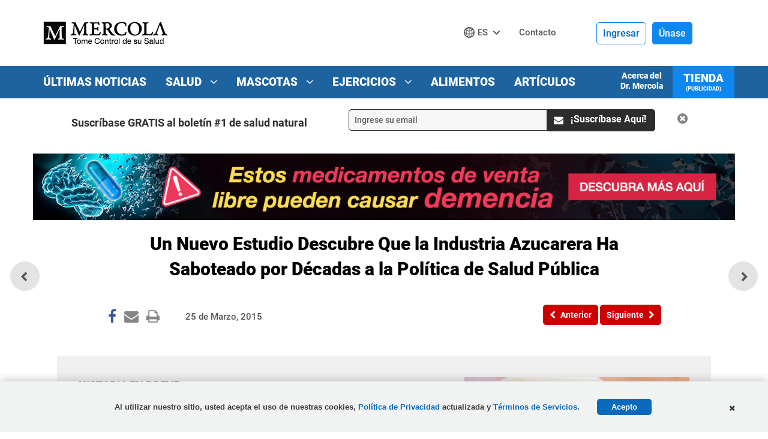

--- FILE ---
content_type: text/html; charset=utf-8
request_url: https://articulos.mercola.com/sitios/articulos/archivo/2015/03/25/la-industria-del-azucar-y-la-salud.aspx
body_size: 31943
content:

<!DOCTYPE html>
<html xmlns="http://www.w3.org/1999/xhtml" xmlns:og="http://ogp.me/ns#" xmlns:fb="http://ogp.me/ns/fb#"
xml:lang="en-us" lang="en-us">
<head id="Head2"><meta charset="UTF-8" /><title>
	
    La Industria Azucarera Ha Saboteado a la Política de Salud Pública

</title><meta http-equiv="Page-Enter" content="blendTrans(Duration=0.2)" /><meta http-equiv="X-UA-Compatible" content="IE=edge,chrome=1" /><meta name="viewport" content="width=device-width, initial-scale=1.0, user-scalable=yes" /><meta name="description" content="Informes revelan que la política dental está influenciada por la industria del azúcar, mientras la ADA promueve fluoruro como la respuesta a los daños del azúcar." />
<meta name="GENERATOR" content="CommunityServer 2008.5 SP1 (Debug Build: 31106.3070)" />
<link rel="canonical" href="https://articulos.mercola.com/sitios/articulos/archivo/2015/03/25/la-industria-del-azucar-y-la-salud.aspx" />
<link rel="pingback" href="https://articulos.mercola.com:443/sitios/articulos/pingback.aspx" />
<link rel="shortcut icon" type="image/ico" href="//media.mercola.com/assets/images/mercola/favicon.ico" />
<link rel="alternate" type="application/rss+xml" title="Articulos (RSS 2.0)" href="https://articulos.mercola.com:443/sitios/articulos/rss.aspx"  />
<link rel="alternate" type="application/atom+xml" title="Articulos (Atom 1.0)" href="https://articulos.mercola.com:443/sitios/articulos/atom.aspx"  />
<link rel="alternate" type="application/rss+xml" title="Articulos - Todos los Comentarios (RSS 2.0)" href="https://articulos.mercola.com:443/sitios/articulos/rsscomments.aspx"  />
<link rel="alternate" type="application/rss+xml" title="Un Nuevo Estudio Descubre Que la Industria Azucarera Ha Saboteado por Décadas a la Política de Salud Pública - Comentarios de este Blog (RSS 2.0)" href="https://articulos.mercola.com:443/sitios/articulos/rsscomments.aspx?PostID=692399"  />
<link rel="alternate" type="application/rss+xml" title="Anuncios de Dr. Mercola (RSS 2.0)" href="/members/Dr.-Mercola/announcements/rss.aspx"  />
<link rel="alternate" type="application/rss+xml" title="Comentarios de Dr. Mercola (RSS 2.0)" href="/members/Dr.-Mercola/comments/rss.aspx"  />
<link rel="alternate" type="application/rss+xml" title="Actividades de Dr. Mercola (RSS 2.0)" href="/members/Dr.-Mercola/activities/rss.aspx"  />
<link rel="alternate" type="application/rss+xml" title="Actividad  de los amigos Dr. Mercola (RSS 2.0)" href="/members/Dr.-Mercola/activities/friendrss.aspx"  />

        <meta http-equiv="Content-Type" content="text/html; charset=UTF-8" />
        <meta http-equiv="cleartype" content="on">
        <!-- For Instant Article -->
        <meta property="fb:pages" content="156137227738455" />
        <!-- Responsive and mobile friendly stuff -->
        <meta name="HandheldFriendly" content="True">
        <meta name="MobileOptimized" content="320">
    <link rel="preconnect" href="https://fonts.gstatic.com/" crossorigin="" />
<link rel="dns-prefetch" href="//fonts.googleapis.com" />
<style>@font-face{font-family:'Roboto';font-style:normal;font-weight:500;font-display:swap;src:url(//media.mercola.com/assets/fonts/roboto/roboto-v20-latin-500.eot);src:local('Roboto Medium'),local('Roboto-Medium'),url('//media.mercola.com/assets/fonts/roboto/roboto-v20-latin-500.eot?#iefix') format('embedded-opentype'),url(//media.mercola.com/assets/fonts/roboto/roboto-v20-latin-500.woff2) format('woff2'),url(//media.mercola.com/assets/fonts/roboto/roboto-v20-latin-500.woff) format('woff'),url(//media.mercola.com/assets/fonts/roboto/roboto-v20-latin-500.ttf) format('truetype'),url('//media.mercola.com/assets/fonts/roboto/roboto-v20-latin-500.svg#Roboto') format('svg')}@font-face{font-family:'Roboto';font-style:italic;font-weight:500;font-display:swap;src:url(//media.mercola.com/assets/fonts/roboto/roboto-v20-latin-500italic.eot);src:local('Roboto Medium Italic'),local('Roboto-MediumItalic'),url('//media.mercola.com/assets/fonts/roboto/roboto-v20-latin-500italic.eot?#iefix') format('embedded-opentype'),url(//media.mercola.com/assets/fonts/roboto/roboto-v20-latin-500italic.woff2) format('woff2'),url(//media.mercola.com/assets/fonts/roboto/roboto-v20-latin-500italic.woff) format('woff'),url(//media.mercola.com/assets/fonts/roboto/roboto-v20-latin-500italic.ttf) format('truetype'),url('//media.mercola.com/assets/fonts/roboto/roboto-v20-latin-500italic.svg#Roboto') format('svg')}@font-face{font-family:'Roboto';font-style:normal;font-weight:700;font-display:swap;src:url(//media.mercola.com/assets/fonts/roboto/roboto-v20-latin-700.eot);src:local('Roboto Bold'),local('Roboto-Bold'),url('//media.mercola.com/assets/fonts/roboto/roboto-v20-latin-700.eot?#iefix') format('embedded-opentype'),url(//media.mercola.com/assets/fonts/roboto/roboto-v20-latin-700.woff2) format('woff2'),url(//media.mercola.com/assets/fonts/roboto/roboto-v20-latin-700.woff) format('woff'),url(//media.mercola.com/assets/fonts/roboto/roboto-v20-latin-700.ttf) format('truetype'),url('//media.mercola.com/assets/fonts/roboto/roboto-v20-latin-700.svg#Roboto') format('svg')}@font-face{font-family:'Roboto';font-style:normal;font-weight:900;font-display:swap;src:url(//media.mercola.com/assets/fonts/roboto/roboto-v20-latin-900.eot);src:local('Roboto Black'),local('Roboto-Black'),url('//media.mercola.com/assets/fonts/roboto/roboto-v20-latin-900.eot?#iefix') format('embedded-opentype'),url(//media.mercola.com/assets/fonts/roboto/roboto-v20-latin-900.woff2) format('woff2'),url(//media.mercola.com/assets/fonts/roboto/roboto-v20-latin-900.woff) format('woff'),url(//media.mercola.com/assets/fonts/roboto/roboto-v20-latin-900.ttf) format('truetype'),url('//media.mercola.com/assets/fonts/roboto/roboto-v20-latin-900.svg#Roboto') format('svg')}@font-face{font-family:'Roboto';font-style:italic;font-weight:900;font-display:swap;src:url(//media.mercola.com/assets/fonts/roboto/roboto-v20-latin-900italic.eot);src:local('Roboto Black Italic'),local('Roboto-BlackItalic'),url('//media.mercola.com/assets/fonts/roboto/roboto-v20-latin-900italic.eot?#iefix') format('embedded-opentype'),url(//media.mercola.com/assets/fonts/roboto/roboto-v20-latin-900italic.woff2) format('woff2'),url(//media.mercola.com/assets/fonts/roboto/roboto-v20-latin-900italic.woff) format('woff'),url(//media.mercola.com/assets/fonts/roboto/roboto-v20-latin-900italic.ttf) format('truetype'),url('//media.mercola.com/assets/fonts/roboto/roboto-v20-latin-900italic.svg#Roboto') format('svg')}@font-face{font-family:'FontAwesome';src:url(//media.mercola.com/assets/fonts/fontawesome-webfont.eot);src:url(//media.mercola.com/assets/fonts/fontawesome-webfont.eot) format("embedded-opentype"),url(//media.mercola.com/assets/fonts/fontawesome-webfont.woff) format("woff"),url(//media.mercola.com/assets/fonts/fontawesome-webfont.ttf) format("truetype"),url(//media.mercola.com/assets/fonts/fontawesome-webfont.svg) format("svg");font-weight:400;font-style:normal;font-display:swap}</style>
<link rel="stylesheet" href="//media.mercola.com/assets/css/comserver/articulos.css?v=20260123" type="text/css" media="screen,print" />
    <style>
        .promo-banner-top
        {
            display: none;
        }
        .fa.fa-whatsapp 
        {
            font-size: 26px;
        }
    </style>
    
        <script data-cfasync="false" src="//media.mercola.com/assets/js/comserver/mercolajquery1.js"></script>
    

    <script language="javascript" type="751ca1204d1563b1dccdcae2-text/javascript" src="//media.mercola.com/themes/mercola/js/email-counter-articles.js"> </script>
    <script language="javascript" type="751ca1204d1563b1dccdcae2-text/javascript" src="//media.mercola.com/assets/js/seosubscriptionbox_es.js"> </script>
    <script type="751ca1204d1563b1dccdcae2-text/javascript" src="//media.mercola.com/themes/mercola/js/jquery.responsiveiframe.js"></script>
    <link rel="image_src" href="https://media.mercola.com/ImageServer/Public/2015/January/azucar-enfermarse-fb.jpg" />
    <meta id="HeaderRegion_MetaOGImage" property="og:image" content="https://media.mercola.com/ImageServer/Public/2015/January/azucar-enfermarse-fb.jpg"></meta>
    <meta id="HeaderRegion_MetaOGTitle" property="og:title" content="La Industria Azucarera Ha Saboteado a la Política de Salud Pública"></meta>
    <meta property="og:type" content="article" />
    <meta id="HeaderRegion_MetaOGUrl" property="og:url" content="http://articulos.mercola.com/sitios/articulos/archivo/2015/03/25/la-industria-del-azucar-y-la-salud.aspx"></meta>
    <meta id="HeaderRegion_MetaOGDescription" property="og:description" content="Informes revelan que la política dental está influenciada por la industria del azúcar, mientras la ADA promueve fluoruro como la respuesta a los daños del azúcar."></meta>
    <meta property="og:site_name" content="Mercola.com" />
    <meta id="HeaderRegion_MetaAppID" property="fb:app_id" content="665858246772771"></meta>
    <meta name="twitter:card" content="summary_large_image" />
    <meta name="twitter:site" content="@mercola_espanol" />
    <meta name="twitter:creator" content="@mercola_espanol" />
    <meta name="twitter:domain" content="Articulos.Mercola.com" />
    <meta id="HeaderRegion_MetaTwitterTitle" name="twitter:title" content="La Industria Azucarera Ha Saboteado a la Política de Salud Pública"></meta>
    <meta id="HeaderRegion_MetaTwitterDescription" name="twitter:description" content="Informes revelan que la política dental está influenciada por la industria del azúcar, mientras la ADA promueve fluoruro como la respuesta a los daños del azúcar."></meta>
    <meta id="HeaderRegion_MetaTwitterImage" name="twitter:image:src" content="https://media.mercola.com/ImageServer/Public/2015/January/azucar-enfermarse-fb.jpg"></meta>
    <meta id="HeaderRegion_MetaTwitterUrl" name="twitter:url" content="https://articulos.mercola.com/sitios/articulos/archivo/2015/03/25/la-industria-del-azucar-y-la-salud.aspx"></meta>
    <meta name="fragment" content="!" />

    <link rel="preconnect" href="//dpm.demdex.net" />
    <link rel="preconnect" href="//mercola.demdex.net" />
    <link rel="preconnect" href="//smetrics.mercola.com" />
    <link rel="preconnect" href="//cm.everesttech.net" />
    <link rel="preconnect" href="//mercolaconsultingser.tt.omtrdc.net" />
    <link rel="dns-prefetch" href="//assets.adobedtm.com" />


<meta class="swiftype" name="description" data-type="string" content="Podrán estar rotos, amarillos y llenos de caries. O podrán estar blancos y sanos. Todo depende de que camino elija. Lo invito a elegir el camino menos transitado, que por desgracia, no es el recomendado por la mayoría de los medios de comunicación." />
<meta class="swiftype" name="sortdate" data-type="date" content="20150325" />
<meta class="swiftype" name="domain" data-type="enum" content="articulos.mercola.com" />
<meta class="swiftype" name="lang" data-type="enum" content="es" />
<meta class="swiftype" name="result_group" data-type="enum" content="Articulos de Salud" />
<script data-cfasync="false" type="text/javascript">var mercolaData={"pageinfo":{"sitesection":"articulos","sitesection1": "articulos post pages","sitesection2":""},"user":{"userloggedin":"no","customerclass":"visitor","subscriber":"no", "daysSubscribed": "0"}}; var mercolaEntity = { "entity": { "pageType": "Post", "pageUrl": "https://articulos.mercola.com/sitios/articulos/archivo/2015/03/25/la-industria-del-azucar-y-la-salud.aspx", "id": "692399-articulos", "name": "Un Nuevo Estudio Descubre Que la Industria Azucarera Ha Saboteado por Décadas a la Política de Salud Pública", "description": "Podrán estar rotos, amarillos y llenos de caries. O podrán estar blancos y sanos. Todo depende de que camino elija. Lo invito a elegir el camino menos transitado, que por desgracia, no es el recomendado por la mayoría de los medios de comunicación.", "category": "Fructosa/Az&amp;#250;car", "categoryId": "Fructosa/Az&amp;#250;car", "thumbnailUrl": "//media.mercola.com/ImageServer/Public/2015/March/azucar-3-25.jpg"}, "user": { "categoryId": "Fructosa/Az&amp;#250;car" }}</script>
<script data-cfasync="false" src="//media.mercola.com/assets/js/mercoladatalayer/mercoladatalayer20210126.js"></script>
<script data-cfasync="false" src="//assets.adobedtm.com/77a1576eb29d/fa4ad595c4e4/launch-1d4e41c3ac1d.min.js"></script></head>
<body>
    
    <div>
        <form method="post" action="/sitios/articulos/archivo/2015/03/25/la-industria-del-azucar-y-la-salud.aspx" onsubmit="if (!window.__cfRLUnblockHandlers) return false; javascript:return WebForm_OnSubmit();" id="Form1" data-cf-modified-751ca1204d1563b1dccdcae2-="">
<div class="aspNetHidden">
<input type="hidden" name="ToolkitScriptManager1_HiddenField" id="ToolkitScriptManager1_HiddenField" value="" />
<input type="hidden" name="__EVENTTARGET" id="__EVENTTARGET" value="" />
<input type="hidden" name="__EVENTARGUMENT" id="__EVENTARGUMENT" value="" />

</div>

<script type="751ca1204d1563b1dccdcae2-text/javascript">
//<![CDATA[
var theForm = document.forms['Form1'];
if (!theForm) {
    theForm = document.Form1;
}
function __doPostBack(eventTarget, eventArgument) {
    if (!theForm.onsubmit || (theForm.onsubmit() != false)) {
        theForm.__EVENTTARGET.value = eventTarget;
        theForm.__EVENTARGUMENT.value = eventArgument;
        theForm.submit();
    }
}
//]]>
</script>



<script src="/ScriptResource.axd?d=[base64]" type="751ca1204d1563b1dccdcae2-text/javascript"></script>
<script type="751ca1204d1563b1dccdcae2-text/javascript">
//<![CDATA[
var PageMethods = function() {
PageMethods.initializeBase(this);
this._timeout = 0;
this._userContext = null;
this._succeeded = null;
this._failed = null;
}
PageMethods.prototype = {
_get_path:function() {
 var p = this.get_path();
 if (p) return p;
 else return PageMethods._staticInstance.get_path();},
UpdateClickCount:function(ID,succeededCallback, failedCallback, userContext) {
return this._invoke(this._get_path(), 'UpdateClickCount',false,{ID:ID},succeededCallback,failedCallback,userContext); }}
PageMethods.registerClass('PageMethods',Sys.Net.WebServiceProxy);
PageMethods._staticInstance = new PageMethods();
PageMethods.set_path = function(value) { PageMethods._staticInstance.set_path(value); }
PageMethods.get_path = function() { return PageMethods._staticInstance.get_path(); }
PageMethods.set_timeout = function(value) { PageMethods._staticInstance.set_timeout(value); }
PageMethods.get_timeout = function() { return PageMethods._staticInstance.get_timeout(); }
PageMethods.set_defaultUserContext = function(value) { PageMethods._staticInstance.set_defaultUserContext(value); }
PageMethods.get_defaultUserContext = function() { return PageMethods._staticInstance.get_defaultUserContext(); }
PageMethods.set_defaultSucceededCallback = function(value) { PageMethods._staticInstance.set_defaultSucceededCallback(value); }
PageMethods.get_defaultSucceededCallback = function() { return PageMethods._staticInstance.get_defaultSucceededCallback(); }
PageMethods.set_defaultFailedCallback = function(value) { PageMethods._staticInstance.set_defaultFailedCallback(value); }
PageMethods.get_defaultFailedCallback = function() { return PageMethods._staticInstance.get_defaultFailedCallback(); }
PageMethods.set_enableJsonp = function(value) { PageMethods._staticInstance.set_enableJsonp(value); }
PageMethods.get_enableJsonp = function() { return PageMethods._staticInstance.get_enableJsonp(); }
PageMethods.set_jsonpCallbackParameter = function(value) { PageMethods._staticInstance.set_jsonpCallbackParameter(value); }
PageMethods.get_jsonpCallbackParameter = function() { return PageMethods._staticInstance.get_jsonpCallbackParameter(); }
PageMethods.set_path("post.aspx");
PageMethods.UpdateClickCount= function(ID,onSuccess,onFailed,userContext) {PageMethods._staticInstance.UpdateClickCount(ID,onSuccess,onFailed,userContext); }
function WebForm_OnSubmit() {
if (typeof(ValidatorOnSubmit) == "function" && ValidatorOnSubmit() == false) return false;
return true;
}
//]]>
</script>

        <script type="751ca1204d1563b1dccdcae2-text/javascript">
//<![CDATA[
Sys.WebForms.PageRequestManager._initialize('ctl00$ToolkitScriptManager1', 'Form1', ['tctl00$bcr$Upanel','bcr_Upanel','tctl00$bcr$UpdatePanel1','bcr_UpdatePanel1','tctl00$bcr$UpdPnlStory','bcr_UpdPnlStory','fctl00$bhcr$bbcr$CommentsUpdatePanel','bhcr_bbcr_CommentsUpdatePanel','tctl00$bhcr$bbcr$CommentSectionControl$UpdatePanel1','bhcr_bbcr_CommentSectionControl_UpdatePanel1','tctl00$bhcr$bbcr$CommentSectionControl$CommentUpdatePanel','bhcr_bbcr_CommentSectionControl_CommentUpdatePanel','tctl00$hiddenforms$Updatehiddenforms','hiddenforms_Updatehiddenforms'], [], [], 90, 'ctl00');
//]]>
</script>

        <div id="page" data-jsid="pageContainer">
            
            
<header class="header Fixed notdevice" data-jsid="articlesHeader" region_id="Health Header">
    <div class="max-width">
        <div id="trigger-menu" class="mobile-menu-icon" data-jsid="articlesMobileMenuBtn">
            <a href="#mobile-menu">
                <i class="fa fa-bars" aria-hidden="true"></i>
            </a>
        </div>
        <div id="sticky-trigger-icon" class="mobile-menu-icon">
            <i class="fa fa-bars" aria-hidden="true"></i>
        </div>
        <div class="logo">
            <figure>
                <a href="https://espanol.mercola.com"><img src="//media.mercola.com/themes/articulos/images/mercola-logo-esp-responsive.png" alt="Espanol.mercola.com" /></a>
            </figure>
        </div>
        

        <div id="trigger-search" class="mobile-search-icon" data-jsid="articlesMobileSearchBtn">
            <i class="fa fa-search" aria-hidden="true"></i>
        </div>
        <div id="search" class="search" data-jsid="mobileSearch">  
            <div class="search-form">
            <div id="qmaster"></div>
            </div>
        </div>
        <div class="sub-links">
            <ul>
                <li>
                    <div id="divlanguagedropdown" data-jsid="languageDropdown">
                        <div class="lang-globe">
                            <a>ES</a> <i class="fa fa-angle-down"></i>
                            <ul class="lang-dropdown">
                                <li><a href="https://www.mercola.com">English</a></li>
                                <li><a href="https://french.mercola.com">Français</a></li>
                                <li><a href="https://italiano.mercola.com">Italiano</a></li>
                                <li><a href="https://polish.mercola.com">Polski</a></li>
                                <li><a href="https://portuguese.mercola.com">Português</a></li>
                                <li><a href="https://korean.mercola.com">한국어</a></li>
                                <li><a href="https://www.drmercola.ae/">العربية</a></li>
                            </ul>
                            <div class="clear"></div>
                        </div>
                    </div>
                </li>
                <li><a href="https://espanol.mercola.com/contacto.aspx" class="contact-us" onClick="if (!window.__cfRLUnblockHandlers) return false; s_objectID='Contact';" data-cf-modified-751ca1204d1563b1dccdcae2-="">Contacto</a></li>
                 <li class="cart">
                    
                </li>
            </ul>
        </div>

        <div class="login es">
            
            <div class="logged-out">
                    <span class="sign-in"><a href="//login.mercola.com/login.aspx?ReturnUrl=https%3a%2f%2farticulos.mercola.com%2fsitios%2farticulos%2farchivo%2f2015%2f03%2f25%2fla-industria-del-azucar-y-la-salud.aspx" target="_parent" data-jsid="mobileNavSignIn">Ingresar</a></span>
                    <span class="join"><a href="https://login.mercola.com/join/default.aspx?ReturnUrl=https%3a%2f%2farticulos.mercola.com%2fsitios%2farticulos%2farchivo%2f2015%2f03%2f25%2fla-industria-del-azucar-y-la-salud.aspx&source=Articulos" target="_parent" data-jsid="mobileNavJoin">Únase</a> </span>
            </div>


             <!-- end login and sign out-->
        </div>
    </div>
</header>

<nav class="desktop-menu" data-jsid="articlesDesktopMenu">
    <div class="sticky-trigger-icon"> <a class="sticky-trigger" href="#" onclick="if (!window.__cfRLUnblockHandlers) return false; javascript: return false;" data-cf-modified-751ca1204d1563b1dccdcae2-=""></a> 

    <div class="main-menu-bg">
        <nav class="main-menu max-width-collapsed">
            <ul class="clearfix">
                <li><a href="https://www.tomecontroldesusalud.com/tag/ultimas-noticias/" onclick="if (!window.__cfRLUnblockHandlers) return false; s_objectID='Breaking News Nav';" data-cf-modified-751ca1204d1563b1dccdcae2-="">Últimas Noticias</a></li>
                <li><a href="https://espanol.mercola.com/" onClick="if (!window.__cfRLUnblockHandlers) return false; s_objectID='Health Nav';" data-cf-modified-751ca1204d1563b1dccdcae2-="">Salud <i class="fa fa-angle-down"></i></a>
                    <ul class="sub-menu" region_id="Health Top Nav">
                        <li><a href="https://articulos.mercola.com/aceites-herbales.aspx">Aceites Herbales</a></li>
                        <li><a href="https://articulos.mercola.com/hierbas-especias.aspx">Hierbas y Especias</a></li>
                        <li><a href="https://espanol.mercola.com/infografias.aspx">Infografías</a></li>
                        <li><a href="https://articulos.mercola.com/jardineria.aspx">Jardinería</a></li>
                        <li><a href="https://espanol.mercola.com/plandenutricion/index.aspx">Plan de Nutrición</a></li>
                        <li><a href="https://recetas.mercola.com/">Recetas</a></li>
                        <li><a href="https://espanol.mercola.com/podcast/tome-control-de-su-salud.aspx">Podcast</a></li>
                        <li><a href="https://articulos.mercola.com/preguntas-mas-comunes-de-salud.aspx">Preguntas de Salud</a></li>
                        <li><a href="https://espanol.mercola.com/resolution-guide-2020-optin-es.aspx">Guía de propósitos de salud</a></li>
                        <li><a href="https://espanol.mercola.com/descargas/bonus/libros-gratis.aspx">Libros Electrónicos</a></li>
                        <li><a href="https://articulos.mercola.com/tes.aspx">Tés</a></li>
                        <li><a href="https://articulos.mercola.com/trucos-de-salud.aspx">Trucos de Salud</a></li>
                        <li><a href="https://articulos.mercola.com/vitaminas-suplementos.aspx">Vitaminas y Suplementos </a></li>
                    </ul>
                </li>
                <li><a href="https://mascotas.mercola.com/" onClick="if (!window.__cfRLUnblockHandlers) return false; s_objectID='Pets Nav';" data-cf-modified-751ca1204d1563b1dccdcae2-="">Mascotas <i class="fa fa-angle-down"></i></a>
                    <ul class="sub-menu" region_id="Pets Top Nav">
                        <li><a href="https://mascotas.mercola.com/">Artículos</a></li>
                        <li><a href="https://alimentosmascotas.mercola.com/">Alimentos Saludables para Mascotas</a></li>
                        <li><a href="https://mascotas.mercola.com/infografias.aspx">Infografías</a></li>
                        <li><a href="https://mascotas.mercola.com/ebook/libros-gratis.aspx">Libros Electrónicos</a></li>
                    </ul>
                </li>
                <li><a href="https://ejercicios.mercola.com/" onClick="if (!window.__cfRLUnblockHandlers) return false; s_objectID='Fitness Nav';" data-cf-modified-751ca1204d1563b1dccdcae2-="">Ejercicios <i class="fa fa-angle-down"></i></a>
                    <ul class="sub-menu" region_id="Fitness Top Nav">
                        <li><a href="https://ejercicios.mercola.com/">Artículos</a></li>
                        <li><a href="https://ejercicios.mercola.com/sitios/ejercicios/plan-fitness/pre-entrenamiento/empezar.aspx">Plan de Ejercicios</a></li>
                    </ul>
                </li>
                <li><a href="https://alimentossaludables.mercola.com/" onclick="if (!window.__cfRLUnblockHandlers) return false; s_objectID='Food Facts Nav';" data-cf-modified-751ca1204d1563b1dccdcae2-="">Alimentos</a></li>
                <li><a href="https://articulos.mercola.com/sitios/boletin/archivo-de-boletin.aspx" onclick="if (!window.__cfRLUnblockHandlers) return false; s_objectID='Article Archive';" data-cf-modified-751ca1204d1563b1dccdcae2-="">Artículos</a></li>
                <li class="current-item"><a href="https://www.mercolamarket.com/?langId=es">Tienda<p class="ad-label">(Publicidad)</p></a></li>
                <li class="about-item"><a href="https://espanol.mercola.com/acerca-del-dr-mercola.aspx" onClick="if (!window.__cfRLUnblockHandlers) return false; s_objectID='About Dr. Mercola Nav';" data-cf-modified-751ca1204d1563b1dccdcae2-="">Acerca del <br />Dr. Mercola</a></li>
            </ul>
        </nav>
    </div>

    </div><!-- end wrap sticky trigger icon -->

    
</nav>

<nav id="mobile-menu" class="mm-theme-dark mm-effect-menu-slide mm-border-full" data-jsid="articlesMobileNav">
    <ul>
        <li class="lang-mobile"><span>Español</span>
            <ul>
                <li class="back-button"><a class="mm-prev mm-btn" href="#mm-1"></a><a href="#mm-1">Elija el idioma</a></li>
                <li><a href="https://www.mercola.com">English</a></li>
                <li><a href="https://french.mercola.com">Français</a></li>
                <li><a href="https://italiano.mercola.com">Italiano</a></li>
                <li><a href="https://polish.mercola.com">Polski</a></li>
                <li><a href="https://portuguese.mercola.com">Português</a></li>
                <li><a href="https://korean.mercola.com">한국어</a></li>
                <li><a href="https://www.drmercola.ae/">العربية</a></li>
            </ul>
        </li>
         
      <li><a href="https://www.mercolamarket.com/?langId=es">Tienda<p class="ad-label">(Publicidad)</p></a></li> 
      <li><a href="https://blogsalud.mercola.com/sitios/blogsalud/default.aspx" onclick="if (!window.__cfRLUnblockHandlers) return false; s_objectID='Breaking News Nav';" data-cf-modified-751ca1204d1563b1dccdcae2-="">Últimas Noticias</a></li>
      <li><a href="https://espanol.mercola.com/" onClick="if (!window.__cfRLUnblockHandlers) return false; s_objectID='Health Nav';" data-cf-modified-751ca1204d1563b1dccdcae2-="">Salud</a>
            <ul class="sub-mobile-menu" region_id="Health Top Nav">
                <li class="back-button"><a class="mm-prev mm-btn" href="#mm-1"></a><a href="#mm-1">Salud</a></li>
                <li><a href="https://articulos.mercola.com/aceites-herbales.aspx">Aceites Herbales</a></li>
                <li><a href="https://articulos.mercola.com/hierbas-especias.aspx">Hierbas y Especias</a></li>
                <li><a href="https://espanol.mercola.com/infografias.aspx">Infografías</a></li>
                <li><a href="https://articulos.mercola.com/jardineria.aspx">Jardinería</a></li>
                <li><a href="https://espanol.mercola.com/plandenutricion/index.aspx">Plan de Nutrición</a></li>
                <li><a href="https://recetas.mercola.com/">Recetas</a></li>
                <li><a href="https://espanol.mercola.com/podcast/tome-control-de-su-salud.aspx">Podcast</a></li>
                <li><a href="https://articulos.mercola.com/preguntas-mas-comunes-de-salud.aspx">Preguntas de Salud</a></li>
                <li><a href="https://espanol.mercola.com/resolution-guide-2020-optin-es.aspx">Guía de propósitos de salud</a></li>
                <li><a href="https://espanol.mercola.com/descargas/bonus/libros-gratis.aspx">Libros Electrónicos</a></li>
                <li><a href="https://articulos.mercola.com/tes.aspx">Tés</a></li>
                <li><a href="https://articulos.mercola.com/trucos-de-salud.aspx">Trucos de Salud</a></li>
                <li><a href="https://articulos.mercola.com/vitaminas-suplementos.aspx">Vitaminas y Suplementos </a></li>
            </ul>
        </li>
        <li><a href="https://mascotas.mercola.com" onClick="if (!window.__cfRLUnblockHandlers) return false; s_objectID='Pets Nav';" data-cf-modified-751ca1204d1563b1dccdcae2-="">Mascotas</a>
            <ul region_id="Pets Top Nav">
                <li class="back-button"><a class="mm-prev mm-btn" href="#mm-1"></a><a href="#mm-1">Mascotas</a></li>
                <li><a href="https://mascotas.mercola.com/">Artículos</a></li>
                <li><a href="https://alimentosmascotas.mercola.com/">Alimentos Saludables para Mascotas</a></li>
                <li><a href="https://mascotas.mercola.com/infografias.aspx">Infografías</a></li>
                <li><a href="https://mascotas.mercola.com/ebook/libros-gratis.aspx">Libros Electrónicos</a></li>
            </ul>
        </li>
        <li><a href="https://ejercicios.mercola.com" onClick="if (!window.__cfRLUnblockHandlers) return false; s_objectID='Fitness Nav';" data-cf-modified-751ca1204d1563b1dccdcae2-="">Ejercicios</a>
            <ul region_id="Fitness Top Nav">
                <li class="back-button"><a class="mm-prev mm-btn" href="#mm-1"></a><a href="#mm-1">Ejercicios</a></li>
                <li><a href="https://ejercicios.mercola.com/">Artículos</a></li>
                <li><a href="https://ejercicios.mercola.com/sitios/ejercicios/plan-fitness/pre-entrenamiento/empezar.aspx">Plan de Ejercicios</a></li>
            </ul>
        </li>
        <li><a href="https://alimentossaludables.mercola.com/" onclick="if (!window.__cfRLUnblockHandlers) return false; s_objectID='Food Facts Nav';" data-cf-modified-751ca1204d1563b1dccdcae2-="">Alimentos</a></li>
        <li><a href="https://articulos.mercola.com/sitios/boletin/archivo-de-boletin.aspx" onclick="if (!window.__cfRLUnblockHandlers) return false; s_objectID='Article Archive';" data-cf-modified-751ca1204d1563b1dccdcae2-="">Artículos</a></li>
        <li><a href="https://espanol.mercola.com/acerca-del-dr-mercola.aspx" onClick="if (!window.__cfRLUnblockHandlers) return false; s_objectID='About Dr. Mercola Nav';" data-cf-modified-751ca1204d1563b1dccdcae2-="">Acerca del Dr. Mercola</a></li>
        <li><a href="https://espanol.mercola.com/contacto.aspx" onClick="if (!window.__cfRLUnblockHandlers) return false; s_objectID='Contact Us Nav';" data-cf-modified-751ca1204d1563b1dccdcae2-="">Contacto</a> </li>
        <li><span>Aviso Legal</span>
            <ul>
                <li class="back-button"><a class="mm-prev mm-btn" href="#mm-1"></a><a href="#mm-1">Aviso Legal</a></li>
                <li class="disclaimer">
                    <span>
                    <p>Aviso Legal: El contenido completo de este sitio de internet está basado en las opiniones del Dr. Mercola, a menos que se indique lo contrario. Los artículos individuales se basan en las opiniones de sus respectivos autores, quienes tienen el derecho del autor como se indica. La información en este sitio de internet no tiene como objetivo reemplazar la relación uno a uno con un profesional del cuidado de la salud calificado y no es una opinión médica. Su objetivo es compartir conocimiento e información proveniente de la investigación y experiencia del Dr. Mercola y su comunidad. El Dr. Mercola le invita a tomar sus propias decisiones para el cuidado de salud basadas en su propia investigación y en compañía de un profesional del cuidado de la salud calificado. Si está embarazada, amamantando, tomando medicamentos, o tiene una condición médica, consulte a su médico antes de usar productos a basados en este contenido.</p>

                    <p>Si desea utilizar este articulo en su sitio, por favor haga clic <a href="https://espanol.mercola.com/citas.aspx" rel="nofollow">aquí</a>. Este contenido puede ser copiado en su totalidad, con los derechos de autor, contacto, creación e información intactos, sin autorización expresa, siempre y cuando sea utilizado solo por organizaciones sin fines de lucro. Si se desea para cualquier otro uso, es necesario un permiso por escrito del Dr. Mercola.</p>

                    <p class="centered-text"><a href="//media.mercola.com/assets/html/terms/terminos-condiciones.html">Términos y Condiciones</a> | <a href="//media.mercola.com/assets/html/privacidad/privacidad_seguridad.html">Política de Privacidad Actualizada</a></p>

                    <p class="centered-text">&copy; 1997-2026 Dr. Joseph Mercola. Todos los Derechos Reservados.</p>
                    </span>
                </li>
            </ul>
        </li>
        <li><span> Organizaciones Caritativas</span>
            <ul>
                <li class="back-button"><a class="mm-prev mm-btn" href="#mm-1"></a><a href="#mm-1"> Organizaciones Caritativas</a></li>
                <li><a href="https://www.organicconsumers.org/" target="_blank" rel="nofollow">Organic Consumers Association</a></li>
                <li><a href="https://www.toxicteeth.org/" target="_blank" rel="nofollow">Consumers for Dental Choice</a></li>
                <li><a href="https://regenerationinternational.org/" target="_blank" rel="nofollow">Regeneration International</a></li>
                <li><a href="https://www.grassrootshealth.net/" target="_blank" rel="nofollow">Grassroots Health Nutrient Research Institute</a></li>
                <li><a href="https://www.fluoridealert.org/" target="_blank" rel="nofollow">Fluoride Action Network</a></li>
                <li><a href="https://www.nutritionadvocacy.org/" target="_blank" rel="nofollow">Center for Nutrition Advocacy</a></li>
                <li><a href="https://www.cornucopia.org/" target="_blank" rel="nofollow">Cornucopia Institute</a></li>
                <li><a href="https://www.anh-usa.org/" target="_blank" rel="nofollow">Alliance for Natural Health USA</a></li>
                <li><a href="https://responsibletechnology.org/" target="_blank" rel="nofollow">IRT</a></li>
                <li><a href="https://organicandnatural.org/" target="_blank" rel="nofollow">OCA</a></li>
                <li><a href="https://abc.herbalgram.org/site/PageServer" target="_blank" rel="nofollow">American Botanical Council</a></li>
                <li><a href="https://www.ifoam.bio/" target="_blank" rel="nofollow">IFOAM - Organics International</a></li>
                <li><a href="https://canwinstitute.org/" target="_blank" rel="nofollow">Companion Animal Nutrition & Wellness Institute</a></li>
                <li><a href="https://www.mrsasurvivors.org/" target="_blank" rel="nofollow">MRSA Survivors Network</a></li>
                <li><a href="https://www.ahvmf.org/" target="_blank">American Holistic Veterinary Medical Foundation</a></li>
                <li><a href="https://www.civtedu.org/" target="_blank">College of Integrative Veterinary Therapies</a></li>
            </ul>
        </li>
        <li><a href="https://www.mercola.org/" target="_blank">Mercola.org</a></li>
      
        
        <li class="mobile"><a href="//login.mercola.com/login.aspx?ReturnUrl=https%3a%2f%2farticulos.mercola.com%2fsitios%2farticulos%2farchivo%2f2015%2f03%2f25%2fla-industria-del-azucar-y-la-salud.aspx" target="_parent" data-jsid="mobileNavSignIn">Ingresar</a></li>
        <li class="mobile"><a href="https://login.mercola.com/join/default.aspx?ReturnUrl=https%3a%2f%2farticulos.mercola.com%2fsitios%2farticulos%2farchivo%2f2015%2f03%2f25%2fla-industria-del-azucar-y-la-salud.aspx&source=Articulos" target="_parent" data-jsid="mobileNavJoin">Únase</a> </li>
        
      
    </ul>
  </nav>



            <section class="main-content">
                    <div class="max-width-collapsed">
                        
<section class="top-subscription">
<div class="max-width-collapsed">
      <div class="subscription-form">
        <div class="subscription-label centered-text">
          <label>Suscríbase GRATIS al boletín #1 de salud natural</label>
        </div>

        

<div class="subscription-input">
    <input name="ctl00$NLSubscriptionTop$NewsletterSubscriptionTop$emailAddress" type="text" value="Ingrese su email" maxlength="100" id="NLSubscriptionTop_NewsletterSubscriptionTop_emailAddress" onfocus="if (!window.__cfRLUnblockHandlers) return false; javascript:if(this.value==&#39;Ingrese su email&#39;){this.value=&#39;&#39;}" onblur="if (!window.__cfRLUnblockHandlers) return false; javascript:if(this.value==&#39;&#39;){this.value=&#39;Ingrese su email&#39;}" onkeypress="if (!window.__cfRLUnblockHandlers) return false; return ContinueSubscription(event,&#39;NLSubscriptionTop_NewsletterSubscriptionTop_Subscribe&#39;,&#39;NLSubscriptionTop_NewsletterSubscriptionTop_emailAddress&#39;)" data-cf-modified-751ca1204d1563b1dccdcae2-="" />
    <input type="hidden" name="ctl00$NLSubscriptionTop$NewsletterSubscriptionTop$VWOVariation" id="NLSubscriptionTop_NewsletterSubscriptionTop_VWOVariation" />
</div>

    <div Style="display: none;">
        <span id="NLSubscriptionTop_NewsletterSubscriptionTop_Loding" class="MsgBoardStyle" style="display: none; font-size: 14px; padding-top: 8px;">Loading Please Wait</span>
        <img src="/themes/mercola/images/loadingDotDot.gif" id="NLSubscriptionTop_NewsletterSubscriptionTop_wheel" alt="Loading Please Wait" style="display: none" />
    </div>

<div class="subscription-button">
    <input type="submit" name="ctl00$NLSubscriptionTop$NewsletterSubscriptionTop$Subscribe" value="¡Suscríbase Aquí!" onclick="if (!window.__cfRLUnblockHandlers) return false; return showprogress(&#39;NLSubscriptionTop_NewsletterSubscriptionTop_Loding&#39;,&#39;NLSubscriptionTop_NewsletterSubscriptionTop_wheel&#39;,&#39;NLSubscriptionTop_NewsletterSubscriptionTop_Subscribe&#39;,&#39;NLSubscriptionTop_NewsletterSubscriptionTop_emailAddress&#39;);" id="NLSubscriptionTop_NewsletterSubscriptionTop_Subscribe" class="button action blue subscribe-btn" data-cf-modified-751ca1204d1563b1dccdcae2-="" />
</div>
        
        <div class="subscription-close centered-text">
          <i class="fa fa-times-circle" aria-hidden="true" onclick="if (!window.__cfRLUnblockHandlers) return false; $('.top-subscription').slideUp();" data-cf-modified-751ca1204d1563b1dccdcae2-=""></i>
        </div>
      </div>
</div>
</section>

                    </div>
                    
<!--<div class="mobile-rr" data-jsid="mobileRR" style="display: none;"><div class="content"><span class="close-btn"></span><div class="title">Descubra mis mejores 30 consejos de salud - Es GRATIS</div><div class="subscription"><span class="subscribe-input"><input type="text" id="MobileRRTxt" placeholder="Introduzca Su Email" onkeypress="SubscribeEmailRRMobileKeypress(event);" data-jsid="MobileRRTxt" /></span><img class="loadingimg" src="//media.mercola.com/Assets/images/image.gif" alt="Loading" style="display: none;" /><input type="button" id="MobileRRBtn" value="¡Sí, por favor!" onclick="SubscribeEmailRRMobileClick('articulos');" data-jsid="MobileRRBtn" /></div><div class="privacy-policy"><p>También recibirá GRATIS mi boletín de salud natural | <a href="https://media.mercola.com/assets/html/privacidad/privacidad_seguridad.html" target="_blank">Política de Privacidad</a></p></div></div><div data-jsid="MobileRRHiddenIframe"></div></div>-->

<!DOCTYPE html PUBLIC "-//W3C//DTD XHTML 1.0 Transitional//EN" "http://www.w3.org/TR/xhtml1/DTD/xhtml1-transitional.dtd">

<html xmlns="http://www.w3.org/1999/xhtml">


<style type="text/css">
    .mobile-rr { height:95px; height:107px !important; background-position-x:-82px; }
    .mobile-rr .title { margin-bottom:5px; font-size:14px; padding:0 6px; height:35px; }
    .mobile-rr .content { margin:0 0 0 65px; padding:10px; }
    .mobile-rr .subscription .subscribe-input input[type="text"] { font-size:13px; }
    .subscription input[type="submit"] { border-radius: 0 5px 5px 0; padding: 9.5px 18px; }
    .mobile-rr .close-btn { margin-top:-7px; }
    .mobile-rr .privacy-policy { text-align:right; }
</style>
<div class="mobile-rr" data-jsid="mobileRR" style="display: none;">
    <div class="content">
        <span class="close-btn"></span>
        <div class="title">Acceso GRATIS a mis mejores 30 consejos de salud</div>
        <div class="subscription">
            <span class="subscribe-input">
                <input name="ctl00$OutsideContainer$MobileRR$emailAddress" type="text" value="Ingresa tu correo electrónico" maxlength="100" id="OutsideContainer_MobileRR_emailAddress" onfocus="if (!window.__cfRLUnblockHandlers) return false; javascript:if(this.value==&#39;Ingresa tu correo electrónico&#39;){this.value=&#39;&#39;}" onblur="if (!window.__cfRLUnblockHandlers) return false; javascript:if(this.value==&#39;&#39;){this.value=&#39;Ingresa tu correo electrónico&#39;}" onkeypress="if (!window.__cfRLUnblockHandlers) return false; return ContinueSubscription(event,&#39;OutsideContainer_MobileRR_Subscribe&#39;,&#39;OutsideContainer_MobileRR_emailAddress&#39;)" data-cf-modified-751ca1204d1563b1dccdcae2-="" />
            </span>
            <span id="OutsideContainer_MobileRR_Loding" class="MsgBoardStyle" style="display: none; font-size: 14px; padding-top: 8px;">Loading Please Wait</span>
            <img id="OutsideContainer_MobileRR_wheel" alt="Loading Please Wait" style="display: none" />
            <input type="submit" name="ctl00$OutsideContainer$MobileRR$Subscribe" value="¡Sí, por favor!" onclick="if (!window.__cfRLUnblockHandlers) return false; return showprogress(&#39;OutsideContainer_MobileRR_Loding&#39;,&#39;OutsideContainer_MobileRR_wheel&#39;,&#39;OutsideContainer_MobileRR_Subscribe&#39;,&#39;OutsideContainer_MobileRR_emailAddress&#39;);" id="OutsideContainer_MobileRR_Subscribe" class="button" data-cf-modified-751ca1204d1563b1dccdcae2-="" />
        </div>
        <div class="privacy-policy">
            <em>También recibirá GRATIS mi boletín de salud natural |  <a href="https://media.mercola.com/assets/html/privacidad/privacidad_seguridad.html" target="_blank">Política de Privacidad</a></em>
        </div>
    </div>
</div>

                    <div class="max-width">
			            
                        
                        
                        
                        

    <script type="751ca1204d1563b1dccdcae2-text/javascript">        if (typeof window.JSON === 'undefined') { document.write('<script src="//media.mercola.com/js/json2.js"><\/script>'); }</script>
<script type="751ca1204d1563b1dccdcae2-text/javascript">
    function Click(cnt) {
        PageMethods.UpdateClickCount(cnt.id);
    }
</script>

    <input id="hdninitiaload" type="hidden" value="true" />
    <div id="side-panel">
    </div>

                        
    
<style>
.top-banner { margin-bottom: 10px;display: block; }
.top-banner img { margin-bottom: 0px;--aspect-ratio: attr(width) / attr(height);height: 100%; }
.ad-label { color: #888787; font-size: 9px; margin-bottom: 0px; margin-top: -6px; }
.post-nav-floating { top: 57%; transform: translateY(-57%); }
</style>

<!-- top banner -->
<div class="top-banner" region_id="top banner">
    <a href="https://www.tomecontroldesusalud.com/2022-07-28-medicamentos-anticolinergicos-pueden-causar-demencia/?utm_source=escs&utm_medium=int&utm_campaign=demencia_20230907&utm_content=topban" target="_blank">        
    <img class="desktop-image" src="https://media.mercola.com/assets/images/cads/medications-and-dementia-top-banner-desktop-es.jpg" alt="Estos medicamentos de venta libre pueden causar demencia" width="1170" height="150" />
    <img class="mobile-image" src="https://media.mercola.com/assets/images/cads/medications-and-dementia-top-banner-mobile-es.jpg" alt="Estos medicamentos de venta libre pueden causar demencia" width="784" height="180" />
    </a>
 </div>
    <div id="article">
        <div id="bcr_UpdateProgress12" style="display:none;">
	  
          <div id="progressBackgroundFilter" class="ProgressPnlClass">
            </div>         
            <div id="processMessage" class="ProgressMsgClass">
                <div class="modalHolder">
                    <div class="loading">
                        <div class="marginDiv">
                            <img src="//media.mercola.com/themes/mercola/images/loading1.gif" alt="Loading"
                                title="Loading" align="absmiddle" class="imgRSpace" />
                            <strong>Cargando, Por Favor Espere</strong>
                        </div>
                    </div>
                </div>
            </div>
        
</div>
        <div id="bcr_Upanel">
	
<input type="hidden" name="ctl00$bcr$hdnPrevPostID" id="bcr_hdnPrevPostID" value="692213" />
<input type="hidden" name="ctl00$bcr$hdnNextPostID" id="bcr_hdnNextPostID" value="692400" />
<input type="hidden" name="ctl00$bcr$hdnShortFbUrl" id="bcr_hdnShortFbUrl" />

    <div class="article-title">
        <h1><span id="bcr_lblSubject">Un Nuevo Estudio Descubre Que la Industria Azucarera Ha Saboteado por Décadas a la Política de Salud Pública</span></h1>
        <section class="post-review" region_id="Author Section">
                
                 
                
                
            </section>
        <section class="post-details">
            <div class="social-icons-top">
                
<div style="clear: left;"></div>
<ul class="social-icons dontprint social-button-round">
    <li class="share-count-total"><span data-share-counter>0</span></li>
    <li data-social-btn="facebook" class="social-btn"><a></a></li>
	<li data-social-btn="mailto" class="social-btn"><a href="#" class="mailtolink"></a></li>
	<li data-social-btn="print" class="social-btn not-mobile"><a href="#"></a></li>
    
</ul>


            </div>
            <div id="bcr_updateFav">
                            <div id="bcr_UpdatePanel1">
		    
                                    <div class="social-icons-top">
                                    <ul>
                                         <li> </li>
                                    </ul>
								</div>                             
							
	</div>
                        </div>
            <div class="post-date">
                <ul>
                    <li><span id="bcr_PostDate">25 de Marzo, 2015</span><div style="display:none" data-swiftype-name="pageviews" data-swiftype-type="integer">53637</div></li>
                </ul>
            </div>
        </section>
        <nav class="post-nav">
            <div id="divPreviousbutton">
                <div class="previous-article" region_id="Previous Article - Top">
                    <a id="bcr_btnPrev" ToolTip="Artículo Anterior" data-jsid="topNavPrevBtn" onClick="if (!window.__cfRLUnblockHandlers) return false; s_objectID=&#39;Previous Button&#39;;" href="javascript:__doPostBack(&#39;ctl00$bcr$btnPrev&#39;,&#39;&#39;)" data-cf-modified-751ca1204d1563b1dccdcae2-="">
                    <i class="fa fa-chevron-left" aria-hidden="true"></i><span>Anterior</span></a>
                </div>
                <div class="next-article" region_id="Next Article - Top">
                    <a id="bcr_btnNext" ToolTip="Siguiente Artículo" data-jsid="topNavNextBtn" onClick="if (!window.__cfRLUnblockHandlers) return false; s_objectID=&#39;Next Button&#39;;" href="javascript:__doPostBack(&#39;ctl00$bcr$btnNext&#39;,&#39;&#39;)" data-cf-modified-751ca1204d1563b1dccdcae2-="">
                    <span>Siguiente</span><i class="fa fa-chevron-right" aria-hidden="true"></i></a>
                </div>
                <div class="more-article"> 
                    
                </div>
            </div>
        </nav>
        <p class="post-admin-link">

<script language="JAVASCRIPT" type="751ca1204d1563b1dccdcae2-TEXT/JAVASCRIPT">
    function showAdmin() {
        var txtUsernameID = 'bcr_UserWelcome_hdnAdmin';
        if (document.getElementById(txtUsernameID).value == 1) {
            document.getElementById("admin-menu").style.display = "block";
        }
    }
    function hideAdmin() {
        document.getElementById("admin-menu").style.display = "none";
    } 
</script>


<style>
#menu { font-size: 14px; }
#menu:hover .admin-menu { display: block; }
.admin-menu { display:none }
.admin-label:before {
    float: left;
    content: "";
    background-image: url(//media.mercola.com/Themes/mercolaArticle/images/badge-expert-user.png);
    background-size: 15px;
    height: 15px;
    width: 15px;
    margin-right: 6px;
    margin-top: 2px;
}
</style>


<div id="menu">
    <div id="profile-menu" data-jsid="profileMenu">
        <input type="hidden" name="ctl00$bcr$UserWelcome$hdnAdmin" id="bcr_UserWelcome_hdnAdmin" value="0" />
        
    </div>
    <div class="admin-menu" id="admin-menu" onmouseover="if (!window.__cfRLUnblockHandlers) return false; showAdmin()" onmouseout="if (!window.__cfRLUnblockHandlers) return false; hideAdmin()" data-jsid="adminMenu" data-cf-modified-751ca1204d1563b1dccdcae2-="">
        <div class="admin-arrow" id="admin-arrow"></div>
        <ul>
            
            <li> </li>
            
        </ul>
    </div>
</div>
</p>
    </div>

    <nav class="post-nav-floating">
        <div id="divPreviousbutton4">
            <div id="bcr_pnlbtnPrev">
		
                <div class="previous-article">
                    <a id="bcr_btnPrevFloat" class="article-link" tooltip="Previous Article" href="javascript:__doPostBack(&#39;ctl00$bcr$btnPrevFloat&#39;,&#39;&#39;)">
                        <div class="article-thumb"><img id="bcr_btnPrevImg" data-mlazyload-src="//media.mercola.com/ImageServer/Public/2015/March/hierbas-y-especias.jpg" class="mlazyload" alt="5 Hierbas y Especias Que Deben Estar en Todo Hogar" /></div>
                        <div class="article-title"><span id="bcr_lblPrevTitle">5 Hierbas y Especias Que Deben Estar en Todo Hogar</span></div>
                    </a>
                </div>
            
	</div>
            <div id="bcr_pnlbtnNext">
		
                <div class="next-article">
                    <a id="bcr_btnNextFloat" class="article-link" tooltip="Next Article" href="javascript:__doPostBack(&#39;ctl00$bcr$btnNextFloat&#39;,&#39;&#39;)">
                        <div class="article-thumb"><img id="bcr_btnNextImg" data-mlazyload-src="//media.mercola.com/ImageServer/Public/2015/March/acrilamida-3-25.jpg" class="mlazyload" alt="Cuando Calienta Alimentos Naturales de Origen Vegetal Puede Producir Acrilamida que Causa Cáncer" /></div>
                        <div class="article-title"><span id="bcr_lblNextTitle">Cuando Calienta Alimentos Naturales de Origen Vegetal Puede Producir Acrilamida que Causa Cáncer</span></div>
                    </a>
                </div>
            
	</div>
            
        </div>
    </nav>

    <div class="video-container">
        
    </div>

    <div id="bcr_UpdPnlStory">
		         
    <div id="bcr_pnlStoryAtAGlance" class="story-glance" data-swiftype-name="saag" data-swiftype-type="text" region_id="Story at a Glance">
            <div id="bcr_divStoryImage" class="story-image">
                <img id="bcr_imgStory" src="//media.mercola.com/ImageServer/Public/2015/March/azucar-3-25.jpg" alt="Azucar" />
            </div>
            <div class="story-highlights">
                
                        <h3 id="expanderHead" data-jsid="expanderHead">
                            Historia en Breve
                        </h3>
                        <div id="expanderContent" data-jsid="expanderContent">
                         <ul>
                    
                        <li>
                            <span id="bcr_rptStory_cslStory_0" cssclsas="story-list">La industria azucarera alteró y moldeó dramáticamente la agenda de investigación del Programa Nacional de Caries, presentado en 1971 para identificar las intervenciones que erradicarían la caries dental</span>
                        </li>
                    
                        <li>
                            <span id="bcr_rptStory_cslStory_1" cssclsas="story-list">Dado a que no fue capaz de negar el rol del azúcar en la caries dental, la industria azucarera adoptó una estrategia para desviar la atención de las intervenciones que reducirían el daño por el consumo de azúcar en lugar de restringir su consumo</span>
                        </li>
                    
                        <li>
                            <span id="bcr_rptStory_cslStory_2" cssclsas="story-list">Las investigaciones sobre el azúcar no solo han fallado en apoyar sus supuestos beneficios; en realidad muestra que los peligros de salud del fluoruro sobre paran los marginales beneficios dentales que podría ofrecer</span>
                        </li>
                    
                        <li>
                            <span id="bcr_rptStory_cslStory_3" cssclsas="story-list">Una reciente investigación ha descubierto una fuerte correlación entre la fluoración del agua y el Déficit de Atención e Hiperactividad (ADHD por sus siglas en ingles)</span>
                        </li>
                    
                        </ul>
                        </div>
                    
            </div>
    </div>
    
	</div>
    <div class="bodytextdiv" id="bodytext" data-swiftype-name="postbody" data-swiftype-type="text" region_id="Article Body">
    
    
    <span id="bcr_FormattedBody"><p><strong>Por el Dr.  Mercola</strong></p>
<blockquote>
<p>¿Quién escribe las políticas de salud  pública y cómo las hacen? Esta es una pregunta importante, y si su respuesta  inicial es que la política es creada por los expertos médicos, basándose en la  evidencia científica más convincente disponible, en realidad está equivocado.</p>
<p>Como lo han revelado los recientes informes  de prensa<sup style="FONT-SIZE: 10px"><span id="edn1" data-hash="#ednref1">1</span>, </sup><sup style="FONT-SIZE: 10px"><span id="edn2" data-hash="#ednref2">2</span>, </sup><sup style="FONT-SIZE: 10px"><span id="edn3" data-hash="#ednref3">3</span>, </sup><sup style="FONT-SIZE: 10px"><span id="edn4" data-hash="#ednref4">4</span></sup> por ejemplo,  la política dental está fuertemente influenciada por la <em>industria azucarera</em>.</p>
<p>Para colmo de males, la Asociación Dental  Americana (ADA) también recibe dinero de las compañías de alimentos chatarra--  los principales causantes de cavidades-- y después promueven el fluoruro como  la respuesta al daño por azúcar.</p>
<p>Como resultado de esta colusión, la  política dental no sólo minimiza el impacto que el <a href="https://espanol.mercola.com/boletin-de-salud/los-peligros-del-azucar.aspx">azúcar</a> y la <a href="https://articulos.mercola.com/sitios/articulos/archivo/2014/06/09/elimine-los-antojos-de-la-comida-chatarra.aspx">comida  chatarra</a> procesada tienen sobre la salud dental, sino también ignora la  voluminosa evidencia que demuestra la naturaleza tóxica del fluoruro.</p>
<p>La situación es prácticamente idéntica que  en el Reino Unido. Como se señaló el <em>British  Medical Journal (BMJ):</em><sup style="FONT-SIZE: 10px"><span id="edn5" data-hash="#ednref5">5</span></sup></p>
<blockquote>
<p><em>"Una investigación de</em> The British Medical Journal <em>ha  descubierto evidencia de la extraordinaria medida en que los principales  expertos en salud pública están involucrados con la industria azucarera y  empresas relacionados, que son responsables de muchos de los productos  culpables por la crisis de la obesidad a través de subvenciones de  investigación, honorarios de consultoría, y otras formas de financiación."</em></p>
</blockquote>
</blockquote>

<h2>Las  Caries No Es el Resultado de la Deficiencia de Fluoruro</h2>
<blockquote>
<p>Culpar a las cavidades por la falta de  flúor es como culpar a la obesidad por la falta de ejercicio. La evidencia  científica no apoya ninguna de estas nociones, y sin embargo siguen persistiendo—  gracias en gran parte a los grupos de presión que trabajan para ocultar los  hechos.</p>
<p>En el caso de la política dental, el cabildeo  por la ADA, utilizando el dinero de la industria azucarera y alimentos  chatarra, ha desempeñado un papel clave en hacer duradero el mito de fluoruro  en lugar de atacar el verdadero origen del problema, causada por una  alimentación rica en azúcares y muy bajo en nutrientes vitales.</p>
<p>La industria azucarera en realidad opera  casi de la misma manera en que opera la industria del tabaco cuando estaba en  su auge.<sup style="FONT-SIZE: 10px"><span id="edn6" data-hash="#ednref6">6</span></sup> Durante  más de 30 años, la industria del tabaco sabía que la nicotina era adictiva y  que provocaba cáncer de pulmón, y esta información fue deliberadamente ocultada  del público.</p>
<p>Los ejecutivos de la industria tabacalera  incluso mintieron durante un testimonio ante el Congreso, afirmando que no  tenían conocimiento de los efectos adversos en la salud.</p>
<p>Hoy en día, la industria azucarera está  siendo igualmente evasiva en admitir la verdad, a pesar de la abrumadora  evidencia que muestra que el consumo excesivo de azúcar - que es parte  importante de una dieta a base de alimentos procesados—es un factor que causa  obesidad, disfunción metabólica, enfermedad crónica y por supuesto, caries  dentales.</p>
<p>Según la Organización Mundial de la Salud<sup style="FONT-SIZE: 10px"><span id="edn7" data-hash="#ednref7">7</span></sup> (OMS), la gente en  todo Estados Unidos y Europa necesitan reducir su consumo de azúcar a la mitad  con el fin de reducir el riesgo de caries y obesidad.</p>
</blockquote>

<div class="productad" region_id="Mid Banner"><div class="label"><span>Publicidad</span></div><a id="productad" onclick="if (!window.__cfRLUnblockHandlers) return false; s_objectID='Banner Ad';" href="https://www.tomecontroldesusalud.com/2023-04-25-l-glicina-aumento-de-la-longevidad-y-disminucion-de-depresion/?utm_source=escs&utm_medium=int&utm_campaign=glycine_20230713&utm_content=midban" target="_blank" data-cf-modified-751ca1204d1563b1dccdcae2-=""><img class="mlazyload desktop-image" data-mlazyload-src="https://media.mercola.com/assets/images/cads/glycine-article-middle-banner-desktop-es.jpg" alt="Sabe a azúcar, aumenta la longevidad y mejora el estado de ánimo"><img class="mlazyload mobile-image" data-mlazyload-src="https://media.mercola.com/assets/images/cads/glycine-article-middle-banner-mobile-es.jpg" alt="Sabe a azúcar, aumenta la longevidad y mejora el estado de ánimo"></a><hr></div><h2>Muchos  Padres Todavía Están Muy Mal Informados Sobre los Peligros del Azúcar</h2>
<blockquote>
<p>Las directrices de la OMS sugieren  disminuir el consumo de azúcar a 10 por ciento de las calorías diarias o menos,  lo que equivale a alrededor de 50 gramos o 12 cucharaditas de azúcar en  los adultos. La OMS dice que lo ideal  sería que su consumo fuera menos del cinco por ciento. Esto está en sintonía  con mis propias recomendaciones.</p>
<p>Típicamente recomiendo mantener su consumo  de fructosa total a menos de 25 gramos por día, si tiene buena salud. Si tiene  resistencia a la insulina, diabetes, obesidad, o tiene presión arterial alta,  enfermedades cardiacas u otra enfermedad crónica, le sugiero disminuir su  consumo a 15 gramos por día hasta que su salud y peso se hayan normalizado.</p>
<p>Es importante recordar que el azúcar  agregada esta oculta en la mayoría de alimentos procesados, bebidas y  condimentos (por lo general en forma de jarabe de maíz de alta <a href="https://articulos.mercola.com/sitios/articulos/archivo/2015/02/18/la-fructosa-procesada-y-la-obesidad-y-diabetes.aspx">fructosa</a>,  que según la investigación es mucho más peligroso para su salud que la glucosa  o azúcar de mesa).</p>
<p>Los jugos de frutas también están cargados  de azúcares añadidos, sin embargo, muchos aún consideran erróneamente que los jugos  de frutas son una opción de bebida saludable, especialmente para los niños  pequeños.</p>
<p>Como se señala en un reciente estudio<sup style="FONT-SIZE: 10px"><span id="edn8" data-hash="#ednref8">8</span></sup> realizado por el Centro Rudd para las Políticas  Alimentarias y Obesidad de la Universidad de Connecticut, los padres han sido groseramente  engañados por la comercialización y el etiquetado y no han podio entender el &nbsp;mensaje de que las bebidas endulzadas son tan  peligrosas para la salud de sus hijos como la soda.</p>
<p>De acuerdo con la autora principal, Jennifer  Harris, quien también es directora de iniciativa de marketing en el Centro  Rudd:</p>
<blockquote>
<p><em>"Aunque muchos padres saben que las sodas no son  buenas para los niños, muchos siguen creyendo que las bebidas azucaradas son  opciones saludables. El etiquetado y la comercialización de estos productos insinúa  que son nutritivos, y estas percepciones erróneas pueden explicar por qué  tantos padres las compran."</em></p>
</blockquote>
<p>Lo que es peor, casi la mitad de los padres  encuestados para este estudio también pensaron que las <a href="https://articulos.mercola.com/sitios/articulos/archivo/2014/12/20/aguas-mejoradas-con-sabor-y-vitaminas.aspx">aguas  con sabor</a> eran saludables, lo cual es una mala educación sobre dicha información.</p>
<p>No es sorprendente que la Asociación Americana  de Bebidas desmintiera el estudio diciendo:<sup style="FONT-SIZE: 10px"><span id="edn9" data-hash="#ednref9">9</span></sup> "Esto es sólo el último informe creado por una  institución con una larga historia de ataques a las bebidas, y sabotea la  capacidad de que los padres tomen decisiones por sí mismos."</p>
</blockquote>

<h2>La  Industria Azucarera Ha Saboteado por Décadas las Políticas de Salud Pública </h2>
<blockquote>
<p><em>PloS Medicine</em> recientemente publicó un documento<sup style="FONT-SIZE: 10px"><span id="edn10" data-hash="#ednref10">10</span></sup>&nbsp;titulado: <em>Sugar Industry Influence on the Scientific Agenda of the National Institute  of Dental Research’s 1971 National Caries Program: A Historical Analysis of  Internal Documents</em>.</p>
<p>Según este documento, las interacciones de  la industria azucarera con el Instituto Nacional de Investigación Dental (NIDR)  alteraron y moldearon significativamente las prioridades del Programa Nacional  de Caries (NCP por sus siglas en inglés), publicado en 1971 para identificar las  intervenciones para erradicar la caries dental.</p>
<p>Como se señaló en el documento:</p>
<blockquote>
<p><em>"Utilizamos documentos internos de la industria  de la caña de azúcar y remolacha azucarera entre 1959-1971 para analizar las acciones  de la industria que estuvieron relacionadas en el establecimiento de  prioridades de investigación por el NCP.</em></p>
<p><em>La industria azucarera no pudo negar el papel de la  sacarosa en la caries dental dada la evidencia científica. Por lo tanto,  adoptaron una estrategia para desviar la atención de las intervenciones de  salud pública que podrían reducir los daños del consumo de azúcar en lugar de  restringir el consumo.”</em></p>
</blockquote>
<p>Esta estrategia engañosa dirigida por la  industria incluía:</p>
<ul>
  <li>Financiación para la investigación  sobre las enzimas para romper la placa dental, en colaboración con aliados en  la industria alimentaria</li>
  <li>Financiación para la  investigación sobre una vacuna altamente cuestionable contra la caries dental.  Otra meta fallida de la investigación que incluyó la creación de un polvo o  agente que pudiera ser mezclado o tomado con alimentos azucarados para  disminuir la destrucción de los dientes causada por la bacteria <em>Streptococcus mutans</em><sup style="FONT-SIZE: 10px"><span id="edn11" data-hash="#ednref11">11</span></sup></li>
  <li>Crear un grupo de trabajo con  el objetivo de influir en los líderes del NIDR (nueve de los 11 miembros del  Comité Lidera del Grupo de Trabajo sobre la Caries de NIDR, encargados de  identificar las prioridades de investigación de NIDR, también fueron  representantes del Panel del Grupo de Trabajo de Caries Dental de la Fundación  Internacional de Investigación del Azúcar)</li>
  <li>Presentar un informe a la NIDR,  que se utilizara como base la solicitud de la propuesta inicial emitida por el  Programa Nacional de Caries (NCP)</li>
</ul>
<p>Las prioridades de la NCP no incluían cualquier  investigación que pudiera ser perjudicial para la industria azucarera, es  decir, la investigación que investiga el papel y el impacto del azúcar sobre la  salud dental. Según el autor del estudio Stanton Glantz,<sup style="FONT-SIZE: 10px"><span id="edn12" data-hash="#ednref12">12</span></sup> "la industria azucarera fue capaz de desbaratar una  investigación prometedora que probablemente hubiera sido la base para regular  el &nbsp;azúcar en los alimentos." Y,  como se detalló más adelante en el documento presentado:</p>
<blockquote>
<p><em>"El NCP fue una oportunidad fallida para  desarrollar una comprensión científica sobre cómo restringir el consumo de  azúcar con el fin de prevenir la caries dental. Un factor clave fue programar  las agendas de investigación entre la NIDR y la industria azucarera. Este  ejemplo histórico ilustra cómo la industria se protege de la investigación  potencialmente perjudicial, que hoy en día puede informar a los responsables  políticos...</em></p>
<p><em>Más importante aún, estos resultados ilustran cómo la  industria azucarera se ha protegido de la pasada investigación potencialmente  dañina; un enfoque similar también fue adoptado por la industria del tabaco. <strong>Estos resultados destacan la necesidad de  investigar cuidadosamente la oposición de la industria a las directrices  propuestas por la OMS y la FDA sobre el consumo de azúcar y el etiquetado,  respectivamente, para garantizar que los intereses de la industria no  interfieran con los esfuerzos actuales para mejorar la salud pública dental.</strong>"</em> [El énfasis es mío]</p>
</blockquote>
</blockquote>

<h2>La  Industria Azucarera y de Bebidas Trabajan Duro para Oponerse a las Acciones de  Frenar el Consumo de Azúcar</h2>
<blockquote>
<p>Cantidades abrumadoras de investigación ha  identificado el azúcar en todas sus formas, como un factor que impulsa la obesidad  y las enfermedades crónicas, que es un problema mucho más grave que la caries  dental.</p>
<p>Como resultado de la creciente evidencia, ahora  hay una propuesta de agregar una línea a la etiqueta de información nutrimental  que indique la cantidad de azúcares añadidos en los alimentos. Añadir el  porcentaje del valor diario de azúcar en las etiquetas identificaría más  fácilmente los alimentos ricos en azúcar, y podría ayudar a controlar el  consumo excesivo causado por los azúcares "escondidos."</p>
<p>No es sorprendente que la industria  azucarera y de bebidas estén trabajando  duro para oponerse a cualquier y a todas las acciones federales que podrían  afectar sus ventas. Por ejemplo, la Asociación Azucarera y la Asociación  Americana de Bebidas han presentado grandes cantidades de comentarios al Comité  Asesor para las Guías Alimentarias, desafiando las asociaciones científicas  entre el azúcar y la enfermedad crónica. Los abogados de la industria incluso  han dicho que incluir “azucares agregados” en la información nutrimental es  inconstitucional.</p>
<p>Otro esfuerzo al que se oponen  apasionadamente es la propuesta de crear un impuesto estatal, federal y local a la soda. Hasta ahora, la industria  de la soda ha gastado $125 millones para oponerse a dichas propuestas.<sup style="FONT-SIZE: 10px"><span id="edn13" data-hash="#ednref13">13</span></sup> Sus esfuerzos han  tenido éxito en todas partes excepto en Berkley, California, donde el primer  impuesto a las sodas fue aprobado en noviembre de 2014.<sup style="FONT-SIZE: 10px"><span id="edn14" data-hash="#ednref14">14</span></sup> Según un  estimado, el uno por ciento del impuesto por onza podría disminuir las ventas  en un 10 por ciento.</p>
</blockquote>

<h2>La  Verdad Sobre el Azúcar</h2>
<blockquote>
<p>Grandes sumas de dinero se han gastado, y  la integridad científica ha sido ignorada, con el fin de convencerlo de que los  azúcares añadidos son un nutriente "básico" que es parte de su  alimentación; y que los problemas de salud como la obesidad, enfermedades  crónicas y la caries dental son causadas por algún otro problema—ya sea  carencia de ejercicio, muchas grasas saturadas o carencia de fluoruro.</p>
<p>Es evidente que la capacidad de la  industria azucarera de influir en la política de salud pública y en la  investigación nos puso décadas en desventaja, por así decirlo. En realidad es  el momento de dejar las cosas claras y esa es precisamente la razón por la que  se creó SugarScience.org.<sup style="FONT-SIZE: 10px"><span id="edn15" data-hash="#ednref15">15</span></sup></p>
<p>Para contrarrestar la propaganda  proporcionada por los intereses de la industria lucrativa, decenas de  científicos de tres universidades estadounidenses han creado un nuevo sitio de  internet educativo<sup style="FONT-SIZE: 10px"><span id="edn16" data-hash="#ednref16">16</span></sup> cuyo objetivo es realizar  investigaciones independientes que sean claras y que estén disponibles al  público.</p>
<p>La industria azucarera no sólo ha saboteado  los esfuerzos para investigar el papel del azúcar en la caries dental. Lo mismo  también se aplica a la investigación enfocada en el impacto del azúcar en otros  problemas de salud.</p>
<p>Caso en cuestión: Un informe<sup style="FONT-SIZE: 10px"><span id="edn17" data-hash="#ednref17">17</span></sup> publicado  en <em>PLoS Medicine</em> en diciembre 2013  analizó cómo los intereses financieros influyen en los resultados de los  ensayos cuyo objetivo es determinar la relación entre el consumo de azúcar y la  obesidad. El informe concluyó que los estudios con vínculos financieros de la  industria eran <em>cinco veces</em> más  probables de presentar un resultado de &nbsp;"Sin Relación Positiva" entre el  azúcar y la obesidad, en comparación con aquellos que no tenían dicho vinculo.</p>
<p>SugarScience.org señala que muchas personas  simplemente no saben la cantidad de azúcar que consumen diariamente,  principalmente porque los azúcares agregados se esconden en el 74 por ciento de  los alimentos procesados ​​bajo más de 60 diferentes nombres. Para obtener una  lista, por favor consulte la página "Hidden in Plain Sight."<sup style="FONT-SIZE: 10px"><span id="edn18" data-hash="#ednref18">18</span></sup> de SugarScience.org.</p>
<p>Incluso los alimentos que normalmente se  consideran "saludables" puede contener cantidades espantosas de  azúcares agregados. El yogur con sabor a fruta, por ejemplo, puede contener más  de 19 gramos de azúcar; 12 gramos de esa cantidad son azucares agregados. Para  alguien con resistencia a la insulina/leptina, esta pequeña porción de yogur lo  pondrá por encima de su límite diario recomendado de azúcares totales.</p>
</blockquote>

<h2>Consejos  para Reducir su Consumo de Azúcares Agregados</h2>
<blockquote>
<p>La forma más fácil de reducir drásticamente  el consumo de azúcar y fructosa es cambiar a una alimentación a base de alimentos  enteros, sin procesar, ya que la mayor parte del azúcar que consume proviene de  los alimentos procesados y no por agregar una cucharadita de azúcar a su té o  café. Otras maneras de reducir el azúcar en su alimentación incluyen:</p>
<ul>
  <li>Reduzca la cantidad de azúcar  que agrega a sus alimentos y bebidas</li>
  <li>Utilice Stevia o Lo-Han en  lugar de azúcar y/o endulzantes artificiales. Puede aprender más sobre los  mejores y perores sustitutos del azúcar en mi artículo anterior: <a href="https://espanol.mercola.com/boletin-de-salud/sustitutos-de-azucar.aspx">Sustitutos  del Azúcar-Lo Que es Seguro y lo Que No</a></li>
  <li>Utilice frutas frescas en lugar  de frutas enlatadas o azúcar para las comidas o recetas que requieran algo de  dulzura</li>
  <li>Use especias en lugar de azúcar  para darle sabor a sus alimentos</li>
</ul>
</blockquote>

<h2>El  Flúor No Es la Respuesta a la Caries Dental</h2>
<blockquote>
<p>En lugar de centrarse en la verdadera causa  de la caries dental, que es el consumo excesivo de azúcar, los intereses de la  industria provocaron el desvío de la investigación científica hacia los  profilácticos como el fluoruro.</p>
<p>Sin embargo, décadas de investigación sobre  el fluoruro no sólo han fallado en apoyar a sus supuestos beneficios; en  realidad muestra que los peligros del fluoruro para la salud son muy superiores  a los marginales beneficios dentales que podría ofrecer. La caries dental se  puede prevenir eficazmente con otros medios distintos a la fluoración, lo que  evitaría los efectos adversos de esta toxina acumulativa.</p>
<p>Con el tiempo, la acumulación de flúor en  su cuerpo puede causar graves problemas de salud, desde hipotiroidismo hasta  fluorosis esquelética y muchos más. Los efectos neurológicos son  particularmente desconcertantes. Por ejemplo, 43 estudios<sup style="FONT-SIZE: 10px"><span id="edn19" data-hash="#ednref19">19</span></sup> han relacionado moderadamente las altas exposiciones de  fluoruro a un menor coeficiente intelectual. Investigaciones recientes también  afirman haber encontrado una fuerte correlación entre la fluoración del agua y  el Déficit de Atención e hiperactividad (ADHD).</p>
<p>Como se reportó por la revista Newsweek:<sup style="FONT-SIZE: 10px"><span id="edn20" data-hash="#ednref20">20</span></sup></p>
<blockquote>
<p><em>"Es la primera vez que los científicos han  estudiado sistemáticamente la relación entre dicho comportamiento y la  fluoración, proceso en donde el fluoruro es agregado al agua para prevenir la  caries. El estudio,</em><sup style="FONT-SIZE: 10px"><span id="edn21" data-hash="#ednref21">21</span></sup> <em>publicado en la revista Environmental Health, encontró que los  estados con una mayor proporción de agua fluorada artificialmente tenían una  mayor prevalencia de ADHD. Esta relación se mantuvo en seis años de  investigaciones diferentes...</em></p>
<p><em>En el estudio, los científicos produjeron un modelo  predictivo que calculaba cada aumento del uno por ciento en la parte de la  población en Estados Unidos que tomaba agua fluorada en 1992 se relacionó con  67,000 nuevos casos de ADHD 11 años más tarde y 131,000 casos adicionales para  el 2011, después de ajustarlo al nivel socioeconómico.”</em></p>
</blockquote>
<p>En Iowa y Delaware, donde los suministros  de agua están extremadamente fluorados, la tasa de diagnóstico de ADHD<sup style="FONT-SIZE: 10px"><span id="edn22" data-hash="#ednref22">22</span></sup> es de 14  por ciento—o uno de cada ocho niños, de cuatro a 17 años. Para comparación, la  tasa de ADHD nacional reportada por los Centros para el Control y la Prevención  de Enfermedades (CDC) es del 11 por ciento para los niños en el mismo grupo de  edad.</p>
<p>William Hirzy, un antiguo científico analizador  de riesgos en la Agencia de Protección Ambiental (EPA), comentó sobre los  resultados diciendo: <em>"El número de  casos adicionales asociados con un aumento del uno por ciento en la fluoración  artificial de 1992 son ​​enormes. En breve, se muestra claramente que a medida  que aumenta la fluoración artificial del agua, provoca la incidencia de ADHD."</em> La ciencia está repleta de advertencias como estas; ya es hora de que ellos  dejen de ignorarlas.</p>
</blockquote>

<h2>Reduzca  el Consumo de Azúcar para No Deteriorar sus Dientes</h2>
<blockquote>
<p>La fluoración del agua realmente tiene que  parar. Nunca fue la verdadera respuesta a la caries dental, y nunca lo será.  Las caries sin duda alguna no es causada por la falta de fluoruro ni tampoco la  depresión es causada por la falta de Prozac... Si desea mejorar su salud  dental, primero ponga atención a lo que come y aborde la alimentación de sus  hijos. Algunas de las verdaderas causas principales de la caries dental,  citadas en la literatura son:</p>
<ul>
  <li>Uso constante de azúcar  refinada y fructuosa procesada presente en las bebidas azucaradas y alimentos  procesados ​​en general</li>
  <li>Niños que se van a dormir con una  botella de bebida azucarada en la boca y chupan la botella vacía durante todo  el día</li>
  <li>Mala higiene dental y falta de  acceso y uso a los servicios de salud dental, por lo general relacionados con  el estatus socioeconómico</li>
  <li>Las deficiencias minerales,  como el magnesio, pueden debilitar los huesos y los dientes</li>
  <li>Más de 600 medicamentos  promueven la caries dental al inhibir la saliva</li>
</ul>
<p>Por el momento, el exceso de azúcar en la  alimentación es el factor más importante que impulsa la caries dental. La OMS y  la mayoría de los expertos dentales están de acuerdo con esta información.</p>
<p>El consumo exagerado de azúcar en la  alimentación occidental, especialmente la fructosa en el jarabe de maíz de alta  fructosa, alimenta la propagación de caries dental. Una vez más, una de las  razones por la que los peligros del azúcar y el fluoruro no son de conocimiento  público se debe a que a la industria azucarera se le permitió dictar la  política de salud dental y las agendas de investigación.</p>
<p>Como lo mencionó Cristin Kearns, co-autora  del estudio destacado: <em>"Es muy  impresionante ver cómo que tan unidos NIDR [y la industria azucarera]  trabajaron juntos, y cómo las prioridades de investigación entre los dos grupos  estaban enfocados en beneficiar a la industria azucarera."</em></p>
<p>Bueno, es hora de dejar de sorprendernos y  hacer algo para corregir la situación. Parte de solucionar este problema es  ponerle un alto a la fluoración del agua, que está haciendo mucho más daño que  bien.</p>
<p>Las industrias de comida chatarra y de  bebidas se han salido con la suya durante décadas. Ahora sabemos qué clase de mundo  su "ciencia" utiliza--un mundo con obesidad descontrolada y tasas  crecientes de enfermedades. Es hora de hacer un cambio y eso comienza en usted.</p>
<p>Usted no tiene que esperar a que alguien le  dé la luz verde para cambiar lo que come y bebe. Una vez más, si es resistente  a la insulina, sobrepeso o sufre de enfermedades crónicas, le corresponde  limitar su consumo total de fructosa a 15 gramos por día o menos. Para todos  los demás, su máximos es 25 gramos de fructosa de todas las fuentes o menos,  para mantener una buena salud.</p>
</blockquote></span>         
    </div>
    
    

    
    
            <div class="SpecialTagContent narrow-width">
                <span id="bcr_rptSpecialTagContent_cslTagContent_0"><iframe class="mlazyload special-content" id="iframeheight" data-mlazyload-src="https://articulos.mercola.com/sitios/mercola/special-content/truth-about-covid-index-tag-plain-v3-es.aspx" scrolling="no"></iframe></span>
            </div>
        
    

       <input type="hidden" name="ctl00$bcr$hdnRRPopUpDisplay" id="bcr_hdnRRPopUpDisplay" value="https://articulos.mercola.com/Themes/Blogs/mercolaArticle/RegistrationPopUp.aspx" />
                <input type="hidden" name="ctl00$bcr$hdnExitPopUpDisplay" id="bcr_hdnExitPopUpDisplay" value="https://articulos.mercola.com/Themes/Blogs/mercolaArticle/RegistrationPopUp-exit.aspx" />
    <div class="last-update narrow-width"><p></p></div>
    <div class="social-icons-bottom narrow-width">
        
<div style="clear: left;"></div>
<ul class="social-icons dontprint social-button-round">
    <li class="share-count-total"><span data-share-counter>0</span></li>
    <li data-social-btn="facebook" class="social-btn"><a></a></li>
	<li data-social-btn="mailto" class="social-btn"><a href="#" class="mailtolink"></a></li>
	<li data-social-btn="print" class="social-btn not-mobile"><a href="#"></a></li>
    
</ul>


        
<style>
.header.sticky-header .mobile-menu-icon { width: 4%; margin-right: 1.5%; }
.header.sticky-header .logo { width: 18.5% }
.header.sticky-header .search { width: 32%; }

.header.sticky-header .search { margin-right: 2%; }
.header.sticky-header .search input[type="text"]::placeholder { font-size: 15px; }
.header.sticky-header .login { width: 15.171%; float: right; }
.header.sticky-header .search { width: 31.244%; }
.social-sticky { opacity: 0; transition: opacity 0.5s; }
.has-sticky .social-sticky { position: fixed; opacity: 1; top: 5px; z-index: 3; transform: translate(168%,50%); width: 312px; text-align: center; }
.social-sticky .social-icons .share-count-total { font-size: 25px; }
.social-sticky .social-icons .share-count-total::after { font-size: 16px; top: -3px; margin-right: 4px; }
.social-sticky .social-icons .social-btn > a, 
.social-sticky .social-icons .social-btn > i { padding: 2px 4px; }
.blogs-social-button > .social-sticky, .fitness-social-button > .social-sticky, .articles-social-button > .social-sticky { display: none; padding: 0px;}
</style>

<div class="social-sticky">
<ul class="social-icons social-button-round">
    <li class="share-count-total"><span data-share-counter>0</span></li>
    <li data-social-btn="facebook" class="social-btn"><a></a></li>
	<li data-social-btn="mailto" class="social-btn"><a href="#" class="mailtolink"></a></li>
</ul>
</div>

    </div>
    <div id="bcr_divfootnote" class="sources-references narrow-width">
        <span id="refclone1"></span>
        <div class="title link16" id="heading" data-jsid="sourcesReferencesBtn"><span>+</span> Fuentes y Referencias</div>
        <div class="contentrefsources" id="contentrefsources" data-jsid="sourcesReferences">
            <div class="sources sourcesfoot">
                
            </div>
            <div id="bcr_divReferences" class="references">
                <ul id="footnote-references2">         
                    <li><sup style='font-size: 10px;'><span id='ednref1' data-hash='#edn1'><span id='lblReferenceNo'>1,</span></span></sup>&nbsp<sup style='font-size: 10px;'><span id='ednref13' data-hash='#edn13'><span id='lblReferenceNo'>13</span></span></sup>&nbsp<a target="_blank" href='http://io9.com/how-the-sugar-industry-continues-to-subvert-public-heal-1690803552' id='lnkReference'>Io9.com March 11, 2015</a></li><li><sup style='font-size: 10px;'><span id='ednref2' data-hash='#edn2'><span id='lblReferenceNo'>2,</span></span></sup>&nbsp<sup style='font-size: 10px;'><span id='ednref12' data-hash='#edn12'><span id='lblReferenceNo'>12</span></span></sup>&nbsp<a target="_blank" href='http://time.com/3738706/the-sugar-industry-shaped-government-advice-on-cavities-report-finds/#3738706/the-sugar-industry-shaped-government-advice-on-cavities-report-finds/' id='lnkReference'>Time March 10, 2015</a></li><li><sup style='font-size: 10px;'><span id='ednref3' data-hash='#edn3'><span id='lblReferenceNo'>3</span></span></sup>&nbsp<a target="_blank" href='http://www.washingtonpost.com/blogs/wonkblog/wp/2015/03/11/the-sneaky-way-the-sugar-industry-shaped-government-funded-dental-research/' id='lnkReference'>Washington Post March 11, 2015</a></li><li><sup style='font-size: 10px;'><span id='ednref4' data-hash='#edn4'><span id='lblReferenceNo'>4,</span></span></sup>&nbsp<sup style='font-size: 10px;'><span id='ednref11' data-hash='#edn11'><span id='lblReferenceNo'>11</span></span></sup>&nbsp<a target="_blank" href='http://www.npr.org/blogs/thesalt/2015/03/11/392092490/how-big-sugar-steered-research-on-a-tooth-decay-vaccine' id='lnkReference'>NPR March 11, 2015</a></li><li><sup style='font-size: 10px;'><span id='ednref5' data-hash='#edn5'><span id='lblReferenceNo'>5</span></span></sup>&nbsp<a target="_blank" href='http://www.bmj.com/content/350/bmj.h231' id='lnkReference'>BMJ February 11, 2015; 350 [Epub ahead of print]</a></li><li><sup style='font-size: 10px;'><span id='ednref6' data-hash='#edn6'><span id='lblReferenceNo'>6</span></span></sup>&nbsp<a target="_blank" href='http://www.pbs.org/wgbh/pages/frontline/smoke/readings/wienerarticle.html' id='lnkReference'>PBS.org January 1, 1996</a></li><li><sup style='font-size: 10px;'><span id='ednref7' data-hash='#edn7'><span id='lblReferenceNo'>7</span></span></sup>&nbsp<a target="_blank" href='http://www.scientificamerican.com/article/slash-sugar-intake-to-fight-obesity-tooth-decay/' id='lnkReference'>Scientific American March 4, 2015</a></li><li><sup style='font-size: 10px;'><span id='ednref8' data-hash='#edn8'><span id='lblReferenceNo'>8,</span></span></sup>&nbsp<sup style='font-size: 10px;'><span id='ednref9' data-hash='#edn9'><span id='lblReferenceNo'>9</span></span></sup>&nbsp<a target="_blank" href='http://www.usatoday.com/story/money/2015/03/11/beverages-fruit-drinks-sports-drinks-juices-flavored-water/24713883/' id='lnkReference'>USA Today March 11, 2015</a></li><li><sup style='font-size: 10px;'><span id='ednref10' data-hash='#edn10'><span id='lblReferenceNo'>10</span></span></sup>&nbsp<a target="_blank" href='http://journals.plos.org/plosmedicine/article?id=10.1371/journal.pmed.1001798' id='lnkReference'>PLOS Medicine March 10, 2015 [Epub ahead of print]</a></li><li><sup style='font-size: 10px;'><span id='ednref14' data-hash='#edn14'><span id='lblReferenceNo'>14</span></span></sup>&nbsp<a target="_blank" href='http://www.usatoday.com/story/news/nation-now/2014/11/05/berkeley-passes-soda-tax/18521923/' id='lnkReference'>USA Today November 5, 2014</a></li><li><sup style='font-size: 10px;'><span id='ednref15' data-hash='#edn15'><span id='lblReferenceNo'>15</span></span></sup>&nbsp<a target="_blank" href='http://well.blogs.nytimes.com/2014/11/12/website-explores-sugars-effects-on-health/?partner=rss&emc=rss&_r=1' id='lnkReference'>New York Times November 12, 2014</a></li><li><sup style='font-size: 10px;'><span id='ednref16' data-hash='#edn16'><span id='lblReferenceNo'>16</span></span></sup>&nbsp<a target="_blank" href='http://www.sugarscience.org/' id='lnkReference'>Sugarscience.org</a></li><li><sup style='font-size: 10px;'><span id='ednref17' data-hash='#edn17'><span id='lblReferenceNo'>17</span></span></sup>&nbsp<a target="_blank" href='http://www.plosmedicine.org/article/info%3Adoi%2F10.1371%2Fjournal.pmed.1001578' id='lnkReference'>PLOS Medicine December 13, 2013</a></li><li><sup style='font-size: 10px;'><span id='ednref18' data-hash='#edn18'><span id='lblReferenceNo'>18</span></span></sup>&nbsp<a target="_blank" href='http://www.sugarscience.org/hidden-in-plain-sight/' id='lnkReference'>Sugarscience.org, 61 Names for Sugar</a></li><li><sup style='font-size: 10px;'><span id='ednref19' data-hash='#edn19'><span id='lblReferenceNo'>19</span></span></sup>&nbsp<a target="_blank" href='http://fluoridealert.org/issues/health/brain/' id='lnkReference'>Fluoride Action Network, Effects of Fluoride on Brain</a></li><li><sup style='font-size: 10px;'><span id='ednref20' data-hash='#edn20'><span id='lblReferenceNo'>20</span></span></sup>&nbsp<a target="_blank" href='http://www.newsweek.com/water-fluoridation-linked-higher-adhd-rates-312748' id='lnkReference'>Newsweek March 10, 2015</a></li><li><sup style='font-size: 10px;'><span id='ednref21' data-hash='#edn21'><span id='lblReferenceNo'>21</span></span></sup>&nbsp<a target="_blank" href='http://www.ehjournal.net/content/14/1/17/abstract' id='lnkReference'>Environmental Health 2015, 14:17</a></li><li><sup style='font-size: 10px;'><span id='ednref22' data-hash='#edn22'><span id='lblReferenceNo'>22</span></span></sup>&nbsp<a target="_blank" href='http://www.cdc.gov/ncbddd/adhd/features/key-findings-adhd72013.html' id='lnkReference'>CDC.gov ADHD</a></li>
                </ul>
            </div>
        </div>
        <span class="refclone">
            <span data-hash='#edn1'></span><span data-hash='#edn13'></span><span data-hash='#edn2'></span><span data-hash='#edn12'></span><span data-hash='#edn3'></span><span data-hash='#edn4'></span><span data-hash='#edn11'></span><span data-hash='#edn5'></span><span data-hash='#edn6'></span><span data-hash='#edn7'></span><span data-hash='#edn8'></span><span data-hash='#edn9'></span><span data-hash='#edn10'></span><span data-hash='#edn14'></span><span data-hash='#edn15'></span><span data-hash='#edn16'></span><span data-hash='#edn17'></span><span data-hash='#edn18'></span><span data-hash='#edn19'></span><span data-hash='#edn20'></span><span data-hash='#edn21'></span><span data-hash='#edn22'></span>
        </span>    
    </div>    
        <div id="SendmsgDiv" class="hidden">
            <div class="etaf-box">
                <div class="etaf-border">
                    
                    <div class="closeBtn">
                        <a onclick="if (!window.__cfRLUnblockHandlers) return false; $('#SendmsgDiv').dialog('close'); return false;" data-cf-modified-751ca1204d1563b1dccdcae2-="">
                            <div class="etafclose"></div>
                        </a>
                    </div>

                    <div id="divFriendMsg"></div>
                    <div class="clear"></div>
                                
                    
                </div>
                
            </div>
        </div>
     
       
        
       

       <section class='related-articles'><h3>Artículos Relacionados</h3><ul><li class='related-article'><a href='https://articulos.mercola.com/sitios/articulos/archivo/2015/02/28/oil-pulling-con-aceite-de-coco.aspx'><figure class='related-image'><img alt='Enjuagarse la Boca con Aceite: ¿Sera un Remedio para Todas las Causas?'                  
     class="mlazyload" data-mlazyload-src='//media.mercola.com/ImageServer/Public/videothumb/687782.jpg'></figure><p class='related-title'><strong>Enjuagarse la Boca con Aceite: ¿Sera un Remedio para Todas las Causas?</strong></p></a></li><li class='related-article'><a href='https://articulos.mercola.com/sitios/articulos/archivo/2014/02/22/fluoruro-y-disfuncion-de-la-tiroides.aspx'><figure class='related-image'><img alt='Una Actividad Diaria de la que Todas las Mujeres de Mediana Edad Deberían Cuidarse'                  
     class="mlazyload" data-mlazyload-src='//media.mercola.com/ImageServer/Public/2014/February/tiroides.jpg'></figure><p class='related-title'><strong>Una Actividad Diaria de la que Todas las Mujeres de Mediana Edad Deberían Cuidarse</strong></p></a></li><li class='related-article'><a href='https://articulos.mercola.com/sitios/articulos/archivo/2014/11/30/salud-oral-y-el-microbioma.aspx'><figure class='related-image'><img alt='Cómo Contribuye Su Salud Oral con Su Salud y Bienestar en General'                  
     class="mlazyload" data-mlazyload-src='//media.mercola.com/ImageServer/Public/2014/November/salud-oral.jpg'></figure><p class='related-title'><strong>Cómo Contribuye Su Salud Oral con Su Salud y Bienestar en General</strong></p></a></li></ul></section>
 
</div>
    </div>

                        
                        
                        
                          
                        
    <div id="bhcr_bbcr_CommentsUpdatePanel">
	
            

<div class="post-comments narrow-width" style="padding-top: 0;">
    <div id="bhcr_bbcr_CommentSectionControl_UpdateProgress2" style="display:none;">
		
            <div id="progressBackgroundFilter" class="ProgressPnlClass"></div>
            <div id="processMessage" class="ProgressMsgClass">
                <div class="modalHolder">
                    <div class="loading">
                        <div class="marginDiv">
                            <img src="//media.mercola.com/themes/mercola/images/loading1.gif" alt="Loading"
                                title="Loading" align="absmiddle" class="imgRSpace" />
                            <strong>Cargando, Por Favor Espere</strong>
                        </div>
                    </div>
                </div>
            </div>
        
	</div>
    <div id="bhcr_bbcr_CommentSectionControl_UpdatePanel1">
		
            <div class="post-nav-bottom">
                    <div id="divPreviousbutton1" class="article-nav">
                        <div class="previous-article" region_id="Previous Article - Bottom">
                            <a id="bhcr_bbcr_CommentSectionControl_btnControlPrevious" ToolTip="Artículo Anterior" onClick="if (!window.__cfRLUnblockHandlers) return false; s_objectID=&#39;Previous Button&#39;;" href="javascript:__doPostBack(&#39;ctl00$bhcr$bbcr$CommentSectionControl$btnControlPrevious&#39;,&#39;&#39;)" data-cf-modified-751ca1204d1563b1dccdcae2-="">
                                <label><i class="fa fa-chevron-left" aria-hidden="true"></i> Artículo Anterior</label>
                                <span id="bhcr_bbcr_CommentSectionControl_PreviousTitle">5 Hierbas y Especias Que Deben Estar en Todo Hogar</span>
                            </a> 
                        </div>
                        <div class="next-article" region_id="Next Article - Bottom">
                            <a id="bhcr_bbcr_CommentSectionControl_btnControlNext" ToolTip="Siguiente Artículo" onClick="if (!window.__cfRLUnblockHandlers) return false; s_objectID=&#39;Next Button&#39;;" href="javascript:__doPostBack(&#39;ctl00$bhcr$bbcr$CommentSectionControl$btnControlNext&#39;,&#39;&#39;)" data-cf-modified-751ca1204d1563b1dccdcae2-="">
                                <label>Siguiente Artículo <i class="fa fa-chevron-right" aria-hidden="true"></i></label>
                                <span id="bhcr_bbcr_CommentSectionControl_NextTitle">Cuando Calienta Alimentos Naturales de Origen Vegetal Puede Producir Acrilamida que Causa C&#225;ncer</span>
                            </a>
                        </div>
                        <div class="more-article">
                            
                        </div>
                    </div>
            </div>
            <div class="comments-header">
                <span id="bhcr_bbcr_CommentSectionControl_lblCommunityComments"></span>
                <div class="comments-expand" data-jsid="commentExpand">
                    
                    <div id="bhcr_bbcr_CommentSectionControl_divCommentfocus1" class="link16">
                        <a id="bhcr_bbcr_CommentSectionControl_anchorFirstComment" onclick="if (!window.__cfRLUnblockHandlers) return false; javascript:OpenLoginSignIn();return true;" data-cf-modified-751ca1204d1563b1dccdcae2-="">Haga clic aquí</a> y sea el primero en comentar sobre este artículo
                    </div>
                </div>
                <a id="commentfocus" name="commentfocus"></a>
                <div class="post-comment" data-jsid="postComment">
                    <a id="bhcr_bbcr_CommentSectionControl_anchorPostCommentCommon" name="comments1" onclick="if (!window.__cfRLUnblockHandlers) return false; javascript:OpenLoginSignIn();return true;" style="display:block;" data-cf-modified-751ca1204d1563b1dccdcae2-="">
                        <div class="link16">Publique su comentario</div>
                    </a>
                </div>
            </div>
           
            <a id="comments" name="comments"></a>
            
            <div id="bhcr_bbcr_CommentSectionControl_threadPostHolderDiv" style="display:none;">
                <div id="bhcr_bbcr_CommentSectionControl_commentUpdateProgress" style="display:none;">
			
                        <div id="progressBackgroundFilter1" class="ProgressPnlClass"></div>
                        <div id="processMessage1" class="ProgressMsgClass">
                            <div class="modalHolder">
                                <div class="loading">
                                    <div class="marginDiv">
                                        <img src="//media.mercola.com/themes/mercola/images/loading1.gif" alt="Loading"
                                            title="Loading" align="absmiddle" class="imgRSpace" />
                                        <strong>Cargando, Por Favor Espere</strong>
                                    </div>
                                </div>
                            </div>
                        </div>
                    
		</div>
                <div id="bhcr_bbcr_CommentSectionControl_CommentUpdatePanel">
			
                            <FormTemplate>
                                <a name="post"></a>
                                <div class="comment-box">
                                    <div class="CommonFormFieldName" style="display: none;">
                                        <span id="bhcr_bbcr_CommentSectionControl_RequiredFieldValidator2" style="visibility:hidden;">Por favor introduzca su comentario</span>
                                    </div>

                                    <div class="comment-avatar" id="comment-avatar">
                                        <img id="bhcr_bbcr_CommentSectionControl_ImgAvatar" align="absmiddle" />
                                    </div>

                                    <div class="comment-field" id="comment-box">
                                        <div class="comment-textarea">
                                            <textarea name="ctl00$bhcr$bbcr$CommentSectionControl$tbComment" rows="5" cols="90" id="bhcr_bbcr_CommentSectionControl_tbComment" class="post-comment" onfocus="if (!window.__cfRLUnblockHandlers) return false; javascript:if(this.value==&#39;Deje un comentario...&#39;){this.value=&#39;&#39;;this.style.color=&#39;black&#39;}" onblur="if (!window.__cfRLUnblockHandlers) return false; javascript:if(this.value==&#39;&#39;){this.value=&#39;Deje un comentario...&#39;;this.style.color=&#39;gray&#39;}" onkeyup="if (!window.__cfRLUnblockHandlers) return false; javascript:CharacterCount(&#39;tbComment&#39;,&#39;countingMessageAddComment&#39;);" style="color:Gray;" data-cf-modified-751ca1204d1563b1dccdcae2-="">
Deje un comentario...</textarea>
                                        </div>

                                        <div class="comment-button" id="comment-btn" data-jsid="commentBtn">
                                            <input type="submit" name="ctl00$bhcr$bbcr$CommentSectionControl$btnSubmit" value="Publicar Comentarios" onclick="if (!window.__cfRLUnblockHandlers) return false; javascript:return CharacterLimit(&#39;divShareButtons&#39;);WebForm_DoPostBackWithOptions(new WebForm_PostBackOptions(&quot;ctl00$bhcr$bbcr$CommentSectionControl$btnSubmit&quot;, &quot;&quot;, true, &quot;CreateCommentForm&quot;, &quot;&quot;, false, false))" id="bhcr_bbcr_CommentSectionControl_btnSubmit" class="button action blue btn-white-txt btn-comment" ResourceName="PostComment" data-cf-modified-751ca1204d1563b1dccdcae2-="" />
                                        </div>

                                        <div class="characters-remaining">
                                            <span id="countingMessageAddComment"></span>
                                        </div>
                                    </div>

                                    
                                    
                                    
                                    
                                </div>
                            </FormTemplate>
                        </CSBlog:WeblogPostCommentForm>
                    
		</div>
            </div>
            <input name="ctl00$bhcr$bbcr$CommentSectionControl$hdnFilterOption" type="hidden" id="bhcr_bbcr_CommentSectionControl_hdnFilterOption" />
            <input type="hidden" name="ctl00$bhcr$bbcr$CommentSectionControl$hdnCurrentPostID" id="bhcr_bbcr_CommentSectionControl_hdnCurrentPostID" value="692399" />
            <input name="ctl00$bhcr$bbcr$CommentSectionControl$hdn" type="hidden" id="bhcr_bbcr_CommentSectionControl_hdn" value="default" class="hdn" data-jsid="hdn" />
            <input name="ctl00$bhcr$bbcr$CommentSectionControl$hdnTotalComments" type="hidden" id="bhcr_bbcr_CommentSectionControl_hdnTotalComments" value="0" class="hdnTotalComments" data-jsid="hdnTotalComments" />
            <div id="CommentSection" style="display:none;margin:0 0 0 0;" class="comments-section" data-jsid="commentSection">
                <div id="bhcr_bbcr_CommentSectionControl_divSorting">
                    <ul class="sort-options">
                        <li class="sort-title">
                            <b>Ordenar Comentarios por :</b>
                        </li>
                        <li>
                            <input type="submit" name="ctl00$bhcr$bbcr$CommentSectionControl$btnTopRated" value="Mejor Calificados" id="bhcr_bbcr_CommentSectionControl_btnTopRated" class="Comments btnTopRated" />
                            <div id="DivRated" style="display: none">
                                <div class="tooltip-sort">
                                    <div class="tooltip-arrow"></div>
                                    Descubra los comentarios que tienen el mayor impacto en los lectores
                                </div>
                            </div>
                         </li>
                         <li>
                            <input type="submit" name="ctl00$bhcr$bbcr$CommentSectionControl$btnNewest" value="Más Nuevos" id="bhcr_bbcr_CommentSectionControl_btnNewest" class="button action sortcomments btnNewest" />
                            <div id="DivNew" style="display: none">
                                <div class="tooltip-sort">
                                    <div class="tooltip-arrow"></div>
                                    Ver los comentarios más recientes de este artÃ­culo.
                                </div>
                            </div>
                          </li>
                          <li>
                            <input type="submit" name="ctl00$bhcr$bbcr$CommentSectionControl$btnOldest" value="Más Viejos" id="bhcr_bbcr_CommentSectionControl_btnOldest" class="button action sortcomments btnOldest" />
                            <div id="divOld" style="display: none">
                                <div class="tooltip-sort">
                                    <div class="tooltip-arrow"></div>
                                    Leer los comentarios de los lectores ordenados del más antiguo al más reciente.
                                </div>
                            </div>
                           </li>
                           <li>
                            <input type="submit" name="ctl00$bhcr$bbcr$CommentSectionControl$btnTopPoster" value="Mejor Posteador" id="bhcr_bbcr_CommentSectionControl_btnTopPoster" class="button action sortcomments btnTopPoster" />
                            <div id="divPoster" style="display: none">
                                <div class="tooltip-sort">
                                    <div class="tooltip-arrow"></div>
                                    Vea lo que nuestros mejores posteadores opinan de este artículo.
                                </div>
                            </div>
                           </li>
                        </ul>
                    </div>
                    <div>

		</div>
              <hr />
              <div class="post-comment">
                  <a id="divPostCommentanchor" name="comments" onclick="if (!window.__cfRLUnblockHandlers) return false; javascript:OpenLoginSignIn();return false;" data-cf-modified-751ca1204d1563b1dccdcae2-="">
                        <div class="link16">Publicar Comentario</div>
                    </a>
                    
                </div>
                <div id="divShareButtons" class="post-nav">
                    <div id="divPreviousbutton2">
                        <div class="previous-article">
                            <a id="bhcr_bbcr_CommentSectionControl_btnControlPrevious1" ToolTip="Previous Article" href="javascript:__doPostBack(&#39;ctl00$bhcr$bbcr$CommentSectionControl$btnControlPrevious1&#39;,&#39;&#39;)"><i class="fa fa-chevron-left" aria-hidden="true"></i> <span>Artículo Anterior</span></a>
                        </div>
                        <div class="next-article">
                            <a id="bhcr_bbcr_CommentSectionControl_btnControlNext1" ToolTip="Next Article" href="javascript:__doPostBack(&#39;ctl00$bhcr$bbcr$CommentSectionControl$btnControlNext1&#39;,&#39;&#39;)"><span>Siguiente Artículo</span> <i class="fa fa-chevron-right" aria-hidden="true"></i></a>
                        </div>
                        <div class="more-article">
                            
                        </div>
                    </div>
                </div>
            </div>
        
	</div>
    <div class="modal-wrapper" data-jsid="commentsModalWrapper" data-jsutil="modal">
        <div class="modal-content-container" data-jsid="modalContentContainer">
            <div id="divPostSubcomment" class="hidden modal-content" data-jsmodal-content="postSubComment">
                <div class="reply-edit-comment">
                    <p><strong>Responder a este tema</strong> <small>(Sólo 2000 caracteres.)</small></p>
                    <textarea name="ctl00$bhcr$bbcr$CommentSectionControl$txtSubComment" rows="14" cols="20" id="bhcr_bbcr_CommentSectionControl_txtSubComment" onkeyup="if (!window.__cfRLUnblockHandlers) return false; javascript:CharacterCount(&#39;txtSubComment&#39;,&#39;countingMessagePostSubComment&#39;);" style="width:100%;" data-cf-modified-751ca1204d1563b1dccdcae2-="">
</textarea>
                    <p><small><span id="countingMessagePostSubComment">Caracteres restantes:</span></small></p>
                    <p><small><span id="subCommentRequiredMessage" class="required" style="display: none;">* Por favor introduzca su comentario!</span></small></p>
                    <input type="submit" name="ctl00$bhcr$bbcr$CommentSectionControl$btnSubCommentSubmit" value="Enviar" onclick="if (!window.__cfRLUnblockHandlers) return false; javascript: isCommentClick = true; return AllowReply();" id="bhcr_bbcr_CommentSectionControl_btnSubCommentSubmit" data-cf-modified-751ca1204d1563b1dccdcae2-="" />
                    <input type="submit" name="ctl00$bhcr$bbcr$CommentSectionControl$btnSubCommentCancel" value="Cancelar" onclick="if (!window.__cfRLUnblockHandlers) return false; isCommentClick = true; hideSelecteddiv();" id="bhcr_bbcr_CommentSectionControl_btnSubCommentCancel" data-cf-modified-751ca1204d1563b1dccdcae2-="" />
                </div>
            </div>
            <div id="divEditcomment" class="edit-comment hidden modal-content" data-jsmodal-content="editComment">
                <div class="reply-edit-comment">
                    <p><strong>Editar Su Comentario</strong> <small>(Sólo 2000 caracteres.)</small></p>
                    <textarea name="ctl00$bhcr$bbcr$CommentSectionControl$txtEditComment" rows="12" cols="20" id="bhcr_bbcr_CommentSectionControl_txtEditComment" onkeyup="if (!window.__cfRLUnblockHandlers) return false; javascript:CharacterCount(&#39;txtEditComment&#39;,&#39;countingMessageEditComment&#39;);" style="width:100%;" data-cf-modified-751ca1204d1563b1dccdcae2-="">
</textarea>
                    <p><small><span id="countingMessageEditComment">Caracteres restantes:</span></small></p>
                    <p><small><span id="editCommentRequiredMessage" class="required" style="display: none;">* Por favor introduzca su comentario !</span></small></p>
                    <input type="submit" name="ctl00$bhcr$bbcr$CommentSectionControl$btnEditCommentSubmit" value="Enviar" onclick="if (!window.__cfRLUnblockHandlers) return false; javascript: isCommentClick = true; return AllowEdit();" id="bhcr_bbcr_CommentSectionControl_btnEditCommentSubmit" data-cf-modified-751ca1204d1563b1dccdcae2-="" />
                    <input type="submit" name="ctl00$bhcr$bbcr$CommentSectionControl$btnEditCommentCancel" value="Cancelar" onclick="if (!window.__cfRLUnblockHandlers) return false; isCommentClick = true; hideSelecteddiv();" id="bhcr_bbcr_CommentSectionControl_btnEditCommentCancel" data-cf-modified-751ca1204d1563b1dccdcae2-="" />
                </div>
            </div>
            <div id="divSpam" style="display: none;" class="modal-content" data-jsmodal-content="spam">
                <div class="mark-spam" data-jsid="markSpam">
                    <div class="close-button">
                        <a id="bhcr_bbcr_CommentSectionControl_lnkHidedivSpam" onclick="if (!window.__cfRLUnblockHandlers) return false; hideSelecteddiv();" data-cf-modified-751ca1204d1563b1dccdcae2-=""><i class="fa fa-times-circle" aria-hidden="true"></i></a>
                    </div>
                    <div>
                        <span id="bhcr_bbcr_CommentSectionControl_lblSpamMessage"></span>
                        <input type="submit" name="ctl00$bhcr$bbcr$CommentSectionControl$btnMarkAsSpam" value="Marcar como Spam" id="bhcr_bbcr_CommentSectionControl_btnMarkAsSpam" />
                        
                        
                        
                        
                        
                        
                        
                    </div>
                </div>
            </div>
            <div id="layer1" class="spam-popup SpamWindow hidden modal-content" data-jsmodal-content="spamWindow">
                <h2>Comentario eliminado debido a que viola nuestros términos de uso</h2>
                
                <p>
                    <input type="submit" name="ctl00$bhcr$bbcr$CommentSectionControl$btnDelandBan" value="presentar" id="bhcr_bbcr_CommentSectionControl_btnDelandBan" class="btnSpam" />
                    <input type="submit" name="ctl00$bhcr$bbcr$CommentSectionControl$btnDelandWarn" value="presentar" id="bhcr_bbcr_CommentSectionControl_btnDelandWarn" class="btnSpam" />
                    <input type="submit" name="ctl00$bhcr$bbcr$CommentSectionControl$btnDelandTempBan" value="presentar" id="bhcr_bbcr_CommentSectionControl_btnDelandTempBan" class="btnSpam" />
                    <input type="submit" name="ctl00$bhcr$bbcr$CommentSectionControl$btnBanNHide" value="presentar" id="bhcr_bbcr_CommentSectionControl_btnBanNHide" class="btnSpam" />
                    <input type="submit" name="ctl00$bhcr$bbcr$CommentSectionControl$btnBanNShow" value="presentar" id="bhcr_bbcr_CommentSectionControl_btnBanNShow" class="btnSpam" />
                    <input type="submit" name="ctl00$bhcr$bbcr$CommentSectionControl$btnCancel" value="cancelar" onclick="if (!window.__cfRLUnblockHandlers) return false; javascript:CloseSpamOptionDiv();return false;" id="bhcr_bbcr_CommentSectionControl_btnCancel" class="btnSpam" data-jsid="cancelBtn" data-cf-modified-751ca1204d1563b1dccdcae2-="" />
                </p>
                <input name="ctl00$bhcr$bbcr$CommentSectionControl$hiddenSelectedPostId" type="hidden" id="bhcr_bbcr_CommentSectionControl_hiddenSelectedPostId" />
                <input name="ctl00$bhcr$bbcr$CommentSectionControl$hdnScrollValue" type="hidden" id="bhcr_bbcr_CommentSectionControl_hdnScrollValue" class="hdnScrollValue" />
                <input name="ctl00$bhcr$bbcr$CommentSectionControl$hiddenSelectedUserId" type="hidden" id="bhcr_bbcr_CommentSectionControl_hiddenSelectedUserId" />
                <p id="commentsarea"></p>
            </div>
        </div>
        <div class="modal-overlay" data-jsid="modalOverlay"></div>
    </div>
</div>
      
</div>

                        
                    </div>
                <script src="/cdn-cgi/scripts/7d0fa10a/cloudflare-static/rocket-loader.min.js" data-cf-settings="751ca1204d1563b1dccdcae2-|49" defer></script></section>

                <div class="gdpr-wrap">
                    <div class="top-button scrollToTop" data-jsid="scrollToTop">
                        <a href="#"><span>Arriba</span></a>
                    </div>
        	        
    <script type="751ca1204d1563b1dccdcae2-text/javascript">
        function createCookie(name, value, days) {
            var expires = "";
            if (days) {
                var date = new Date();
                date.setTime(date.getTime() + (days * 24 * 60 * 60 * 1000));
                expires = "; expires=" + date.toUTCString();
            }
            document.cookie = name + "=" + value + expires + "; domain=.mercola.com; path=/";
        }
        $('[data-jsid=pageContainer]').toggleClass('has-gdpr es');
    </script>
    <div class="gdpr-container es">
        <p>Al utilizar nuestro sitio, usted acepta el uso de nuestras cookies, <a href="https://media.mercola.com/assets/html/privacidad/privacidad_seguridad.html" target="_blank">Política de Privacidad</a> actualizada y <a href="https://media.mercola.com/assets/html/terms/terminos-condiciones.html" target="_blank"> Términos de Servicios</a>.</p>
        <div class="agree-button"><p><a onclick="if (!window.__cfRLUnblockHandlers) return false; $('.gdpr-container').css('display', 'none'); createCookie('GDPRNotification', 0, 365); $('[data-jsid=pageContainer]').toggleClass('has-gdpr'); GDPRAudit();" data-cf-modified-751ca1204d1563b1dccdcae2-="">Acepto</a></p></div>
        <div class="close-button" onclick="if (!window.__cfRLUnblockHandlers) return false; $('.gdpr-container').css('display', 'none'); createCookie('GDPRNotification', 0, 1); $('[data-jsid=pageContainer]').toggleClass('has-gdpr');" data-cf-modified-751ca1204d1563b1dccdcae2-=""><p><a><i class="fa fa-times"></i></a></p></div>
    </div>


                    
    <div data-jsid="socialIconMobile" class="social-icons-mobile">
    
<ul class="dontprint social-mobile es notdevice">
    <li data-social-btn="facebook" class="social-btn"><a target="_blank"></a></li>
    <li data-social-btn="whatsapp" class="social-btn"><a href="#" class="whatsapplink"></a></li>
    <li data-social-btn="telegram" class="social-btn"><a href="#" target="_blank" class="telegramlink"></a></li>
    <li data-social-btn="sms" class="social-btn"><a href="#" class="smslink"></a></li>
	<li data-social-btn="mailto" class="social-btn"><a href="#" class="mailtolink"></a></li>
</ul>

<script type="751ca1204d1563b1dccdcae2-text/javascript">
    function detectmob() { return !!(navigator.userAgent.match(/Android/i) || navigator.userAgent.match(/webOS/i) || navigator.userAgent.match(/iPhone/i) || navigator.userAgent.match(/iPad/i) || navigator.userAgent.match(/iPod/i) || navigator.userAgent.match(/BlackBerry/i) || navigator.userAgent.match(/Windows Phone/i)) } function isIOS() {
        return !!(navigator.userAgent.match(/iPhone/i) || navigator.userAgent.match(/iPad/i) || navigator.userAgent.match(/iPod/i))
    }

    if (detectmob()) {
        $('.social-mobile').removeClass('notdevice');
    }

    $('[data-jsid=pageContainer]').toggleClass('has-social');
</script>

    <nav class="post-nav-mobile es">
        <div class="previous-article" data-jsid="mobileStickyPrevBtn"></div>
        <div class="next-article" data-jsid="mobileStickyNextBtn" region_id="Next Article – Bottom Mobile"></div>
        <div class="more-article" data-jsid="mobileStickyViewMoreBtn"></div>
    </nav>
    </div>

      	        </div>

            <div class="footer-content" data-jsid="footerContent">
                <section class="bottom-subscription">
                        <div class="max-width">
                            <div class="subscription-form">
                                <div class="subscription-label cta-wrapper">
                                    <span><em>¡Únase GRATIS al boletín de salud #1 del mundo!</em></span>
                                    <label>Reciba las noticias más recientes y confiables del Dr. Mercola directamente en su correo electrónico.</label>
                                </div>
                                

<div class="subscription-input">
    <input name="ctl00$NLSubscriptionBottom$emailAddress" type="text" value="Ingrese su email" maxlength="100" id="NLSubscriptionBottom_emailAddress" onfocus="if (!window.__cfRLUnblockHandlers) return false; javascript:if(this.value==&#39;Ingrese su email&#39;){this.value=&#39;&#39;}" onblur="if (!window.__cfRLUnblockHandlers) return false; javascript:if(this.value==&#39;&#39;){this.value=&#39;Ingrese su email&#39;}" onkeypress="if (!window.__cfRLUnblockHandlers) return false; return ContinueSubscription(event,&#39;NLSubscriptionBottom_Subscribe&#39;,&#39;NLSubscriptionBottom_emailAddress&#39;)" data-cf-modified-751ca1204d1563b1dccdcae2-="" />
    <input type="hidden" name="ctl00$NLSubscriptionBottom$VWOVariation" id="NLSubscriptionBottom_VWOVariation" />
</div>

    <div Style="display: none;">
        <span id="NLSubscriptionBottom_Loding" class="MsgBoardStyle" style="display: none; font-size: 14px; padding-top: 8px;">Loading Please Wait</span>
        <img src="/themes/mercola/images/loadingDotDot.gif" id="NLSubscriptionBottom_wheel" alt="Loading Please Wait" style="display: none" />
    </div>

<div class="subscription-button">
    <input type="submit" name="ctl00$NLSubscriptionBottom$Subscribe" value="¡Suscríbase Aquí!" onclick="if (!window.__cfRLUnblockHandlers) return false; return showprogress(&#39;NLSubscriptionBottom_Loding&#39;,&#39;NLSubscriptionBottom_wheel&#39;,&#39;NLSubscriptionBottom_Subscribe&#39;,&#39;NLSubscriptionBottom_emailAddress&#39;);" id="NLSubscriptionBottom_Subscribe" class="button action blue subscribe-btn" data-cf-modified-751ca1204d1563b1dccdcae2-="" />
</div>
                            </div>
                            <div class="social-media">
                                <p class="title">Siga al Dr. Mercola</p>
                                    <a href="https://www.facebook.com/Doctor.Salud" target="_blank"><i class="fa fa-facebook-f"></i></a>
                                    <a href="https://twitter.com/mercola_espanol" target="_blank"><i class="fa fa-twitter"></i></a>
                                    <a href="http://www.youtube.com/mercolasp" target="_blank"><i class="fa fa-youtube-play"></i></a>
                                    <a href="https://www.instagram.com/eldrmercola/" target="_blank" class="social-mid-img"><img class="mlazyload" data-mlazyload-src="https://media.mercola.com/assets/images/mercola/instagram-icon.png" alt="Instagram" /></a>
                                    <a href="https://articulos.mercola.com/sitios/articulos/rss.aspx" target="_blank"><i class="fa fa-rss"></i></a>
                                    <a href="https://www.bitchute.com/channel/mercolasp/" target="_blank"><img class="mlazyload" data-mlazyload-src="https://media.mercola.com/assets/images/mercola/bitchute-icon.png" alt="BitChute" /></a>
                                    <a href="https://espanol.mercola.com/whatsapp-suscripcion.aspx" target="_blank"><i class="fa fa-whatsapp"></i></a>
                                    <a href="https://espanol.mercola.com/telegram.aspx" target="_blank"><img class="mlazyload" data-mlazyload-src="https://media.mercola.com/assets/images/mercola/telegram.svg" alt="Telegram"></a>
                              </div>
                        </div>
                    </section>
                


  <footer class="footer-partners" data-js-cat-display="partners">
    <div class="max-width">
      <ul class="title">Mercola tiene el orgullo de apoyar a estas organizaciones.</ul>
      <ul>
        <li><a href="https://www.organicconsumers.org/" target="_blank" rel="nofollow">Organic Consumers Association</a></li>
        <li><a href="https://www.toxicteeth.org/" target="_blank" rel="nofollow">Mercury Free Dentistry</a></li>
        <li><a href="https://regenerationinternational.org/" target="_blank" rel="nofollow">Regeneration International</a></li>
        <li><a href="https://www.grassrootshealth.net/" target="_blank" rel="nofollow">Grassroots Health Nutrient Research <div style="text-indent: 1em;">Institute</div></a></li>
        <li><a href="https://www.fluoridealert.org/" target="_blank" rel="nofollow">Fluoride Action Network</a></li>
        <li><a href="https://www.nutritionadvocacy.org/" target="_blank" rel="nofollow">Center for Nutrition Advocacy</a></li>
      </ul>
      <ul>  
       
        <li><a href="https://www.anh-usa.org/" target="_blank" rel="nofollow">Alliance for Natural Health USA</a></li>
        <li><a href="https://www.cornucopia.org/" target="_blank" rel="nofollow">Cornucopia Institute</a></li>
        <li><a href="https://responsibletechnology.org/" target="_blank" rel="nofollow">Institute for Responsible Technology</a></li>
        <li><a href="https://organicandnatural.org/" target="_blank" rel="nofollow">Organic and Natural</a></li>
        <li><a href="https://abc.herbalgram.org/site/PageServer" target="_blank" rel="nofollow">American Botanical Council</a></li>
        <li><a href="https://www.ifoam.bio/" target="_blank" rel="nofollow">IFOAM - Organics International</a></li>
        <li><a href="https://www.mrsasurvivors.org/" target="_blank" rel="nofollow">MRSA Survivors Network</a></li>
       </ul>
       <ul>
        <li><a href="https://canwinstitute.org/" target="_blank" rel="nofollow">Companion Animal Nutrition & Wellness <div style="text-indent: 1em;">Institute</div></a></li>
        <li><a href="https://www.ahvmf.org/" target="_blank" rel="nofollow">American Holistic Veterinary Medical <div style="text-indent: 1em;">Foundation</div></a></li>
        <li><a href="https://www.civtedu.org/" target="_blank" rel="nofollow">College of Integrative Veterinary Therapies</a></li>
      </ul>    
    </div>
    </footer>
  
  <footer class="footer" data-js-cat-display="disclaimer">
    <div class="max-width">
        
      <div class="footer-links">
      <ul>
        <li><p class="title"><strong>En Mercola.com</strong></p></li>
        <li><a href="https://espanol.mercola.com/acerca-del-dr-mercola.aspx">Acerca del Dr. Mercola</a></li>
        <li><a href="https://articulos.mercola.com/">Artículos</a></li>
        <li><a href="https://espanol.mercola.com/pmf/comunidad.aspx">Comunidad de Mercola PMF</a></li>
      </ul>

      <ul>
        <li><p class="title"><strong>&nbsp;</strong></p></li>
        <li><a href="https://espanol.mercola.com/contacto.aspx">Contacto</a></li>
        <li><a href="https://media.mercola.com/assets/html/terms/terminos-condiciones.html">Términos y Condiciones</a></li>
        <li><a href="https://media.mercola.com/assets/html/privacidad/privacidad_seguridad.html">Política de Privacidad Actualizada</a></li>
      </ul>

      
    </div>
      

      <p><strong>Aviso Legal:</strong> El contenido completo de este sitio de internet está basado en las opiniones del Dr. Mercola, a menos que se indique lo contrario. Los artículos individuales se basan en las opiniones de sus respectivos autores, quienes tienen el derecho del autor como se indica. La información en este sitio de internet no tiene como objetivo reemplazar la relación uno a uno con un profesional del cuidado de la salud calificado y no es una opinión médica. Su objetivo es compartir conocimiento e información proveniente de la investigación y experiencia del Dr. Mercola y su comunidad. El Dr. Mercola le invita a tomar sus propias decisiones para el cuidado de salud basadas en su propia investigación y en compañía de un profesional del cuidado de la salud calificado. Si está embarazada, amamantando, tomando medicamentos, o tiene una condición médica, consulte a su médico antes de usar productos a basados en este contenido.</p>

      <p>Si desea utilizar este articulo en su sitio, por favor haga clic <a href="https://espanol.mercola.com/citas.aspx" rel="nofollow">aquí</a>. Este contenido puede ser copiado en su totalidad, con los derechos de autor, contacto, creación e información intactos, sin autorización expresa, siempre y cuando sea utilizado solo por organizaciones sin fines de lucro. Si se desea para cualquier otro uso, es necesario un permiso por escrito del Dr. Mercola.</p>

      <p class="centered-text"><a href="https://media.mercola.com/assets/html/terms/terminos-condiciones.html">Términos y Condiciones</a> | <a href="https://media.mercola.com/assets/html/privacidad/privacidad_seguridad.html">Política de Privacidad Actualizada</a></p>


      <p class="centered-text">&copy; 1997-2026 Dr. Joseph Mercola. Todos los Derechos Reservados.</p>
    </div>
  </footer>

  <footer class="footer-seal">
    <div class="max-width">
        

    </div>
    <div class="footer-clear"></div>
  </footer>
            </div>
        </div>
        
    <div id="hiddenforms_Updatehiddenforms">
	
            <input type="hidden" name="ctl00$hiddenforms$hdnShare" id="hiddenforms_hdnShare" />  
        
</div>

        <div class="hidden">
            
        </div>
        <script data-cfasync="false" src="//media.mercola.com/assets/js/comserver/mercolapagespeedes.js"></script>
        <script type="751ca1204d1563b1dccdcae2-text/javascript">
                $(function () {
                    $.getScript("//media.mercola.com/assets/js/comserver/mercolalibrary.js?v=20260123", function () {
                        $.getScript("//media.mercola.com/assets/js/comserver/mercolascriptes.js?v=20260123", function(){
                            if(typeof csPageSpeedOptimizationPageLoad == "function") {
                                csPageSpeedOptimizationPageLoad();
                            }
                        });
                    });
                });
        </script>
        
    <div class="modal-wrapper" data-jsid="modalWrapper" data-jsutil="modal">
        <div class="modal-content-container" data-jsid="modalContentContainer">
            <div id="modal-login" class="modal-content" data-jsmodal-content="login">
                <span data-jsid="modalCloseBtn" class="modal-close-btn">&times;</span>
                <p>Por Favor <a href="https://login.mercola.com/login.aspx?ReturnUrl=https://articulos.mercola.com/sitios/articulos/archivo/2015/03/25/la-industria-del-azucar-y-la-salud.aspx" id="endScripts_loginLinkbtn">Ingrese</a> or <a href="https://login.mercola.com/join/default.aspx?ReturnUrl=https://articulos.mercola.com/sitios/articulos/archivo/2015/03/25/la-industria-del-azucar-y-la-salud.aspx" id="endScripts_loginRegister">Regístrese</a> para continuar.</p>
            </div>
        </div>
        <div class="modal-overlay" data-jsid="modalOverlay"></div>
    </div>
    <div>
        
    </div>

<input type="number" id="shareCountContainer" value="0" disabled style="visibility: hidden; display: none;" />

    <script data-cfasync="false">
        if (typeof navigator?.brave?.isBrave === 'function') {
            var sheet = document.createElement('style');
            sheet.innerHTML = "@media (max-width: 319px){#bcr_VideoFrame{height:240px!important}}@media (min-width: 320px){#bcr_VideoFrame{height:250px!important}}@media (min-width: 340px){#bcr_VideoFrame{height:260px!important}}@media (min-width: 360px){#bcr_VideoFrame{height:280px!important}}@media(min-width: 400px){#bcr_VideoFrame{height:300px!important}}@media (min-width: 440px){#bcr_VideoFrame{height:320px!important}}@media (min-width: 480px){#bcr_VideoFrame{height:335px!important}}@media (min-width: 520px){#bcr_VideoFrame{height:355px!important}}@media (min-width: 560px){#bcr_VideoFrame{height:380px!important}}@media (min-width: 600px){#bcr_VideoFrame{height:418px!important}}@media (min-width: 660px){#bcr_VideoFrame{height:435px!important}}@media (min-width: 690px){#bcr_VideoFrame{height:460px!important}}@media (min-width: 720px){#bcr_VideoFrame{height:490px!important}}@media (min-width: 768px){#bcr_VideoFrame{height:520px!important}}@media (min-width: 812px){#bcr_VideoFrame{height:535px!important}}@media (min-width: 834px){#bcr_VideoFrame{height:550px!important}}@media (min-width: 880px){#bcr_VideoFrame{height:570px!important}}@media (min-width: 900px){#bcr_VideoFrame{height:580px!important}}@media (min-width: 920px){#bcr_VideoFrame{height:600px!important}}";
            document.head.appendChild(sheet);
        }
    </script>

        
<script type="751ca1204d1563b1dccdcae2-text/javascript">
//<![CDATA[
var Page_Validators =  new Array(document.getElementById("bhcr_bbcr_CommentSectionControl_RequiredFieldValidator2"));
//]]>
</script>

<script type="751ca1204d1563b1dccdcae2-text/javascript">
//<![CDATA[
var bhcr_bbcr_CommentSectionControl_RequiredFieldValidator2 = document.all ? document.all["bhcr_bbcr_CommentSectionControl_RequiredFieldValidator2"] : document.getElementById("bhcr_bbcr_CommentSectionControl_RequiredFieldValidator2");
bhcr_bbcr_CommentSectionControl_RequiredFieldValidator2.controltovalidate = "bhcr_bbcr_CommentSectionControl_tbComment";
bhcr_bbcr_CommentSectionControl_RequiredFieldValidator2.errormessage = "Por favor introduzca su comentario";
bhcr_bbcr_CommentSectionControl_RequiredFieldValidator2.validationGroup = "CreateCommentForm";
bhcr_bbcr_CommentSectionControl_RequiredFieldValidator2.evaluationfunction = "RequiredFieldValidatorEvaluateIsValid";
bhcr_bbcr_CommentSectionControl_RequiredFieldValidator2.initialvalue = "";
//]]>
</script>

<div class="aspNetHidden">

	<input type="hidden" name="__VIEWSTATEGENERATOR" id="__VIEWSTATEGENERATOR" value="2E94B4EF" />
	<input type="hidden" name="__VIEWSTATEENCRYPTED" id="__VIEWSTATEENCRYPTED" value="" />
</div>
<script type="751ca1204d1563b1dccdcae2-text/javascript"> if (typeof window.JSON === 'undefined') { document.write('<script src="//media.mercola.com/js/json2.js"><\/script>'); }</script>
<script src="//media.mercola.com/js/jquery.history.js" type="751ca1204d1563b1dccdcae2-text/javascript"></script>
<script type="751ca1204d1563b1dccdcae2-text/javascript">
    (function(window, undefined) {
        // Check Location
        if (document.location.protocol === 'file:') {
            // alert
            ('The HTML5 History API (and thus History.js) do not work on files, please upload it to a server.');
        }
        var initialURL;
        var popped = (window.history.state != null), initialURL = location.href;
        window.onpopstate = function(event) {
            var counter = 0;
            var everPushedSomething = false;
            var initialLoad = document.getElementById('hdninitiaload').value;
            var onloadPop = !everPushedSomething && location.href == initialURL;
            if (onloadPop) { counter = 1; }
            if (initialLoad == 'true') { counter = counter + 1; }
            everPushedSomething = true;
            if (counter != 2) { window.open(location.href, '_self'); }
        }
        // Bind to State Change
        History.Adapter.bind(window, 'statechange', function() { // Note: We are using statechange instead of popstate
            // Log the State
            var State = History.getState(); // Note: We are using History.getState() instead of event.state
            //    History.log('statechange:', State.data, State.title, State.url);
        });
    })(window);
function csPageSpeedOptimizationPageLoad(sender, args) {
    if(typeof CSPost_pageLoad == "function") {
      CSPost_pageLoad(sender, args);
    }
}
function pageLoad(sender, args) {
    csPageSpeedOptimizationPageLoad(sender, args);
}
</script>
<script type="751ca1204d1563b1dccdcae2-text/javascript">function GDPRAudit() {$.ajax({ url: '/sitios/gdpraudit.aspx', dataType: 'text', success: function (data) { }, error: function (e) {console.log('GDPR Audit log fail'); }});}</script>
<!--
<rdf:RDF xmlns:rdf="http://www.w3.org/1999/02/22-rdf-syntax-ns#"
xmlns:dc="http://purl.org/dc/elements/1.1/"
xmlns:trackback="http://madskills.com/public/xml/rss/module/trackback/">
<rdf:Description
rdf:about="https://articulos.mercola.com:443/sitios/articulos/archivo/2015/03/25/la-industria-del-azucar-y-la-salud.aspx"
dc:identifier="https://articulos.mercola.com:443/sitios/articulos/archivo/2015/03/25/la-industria-del-azucar-y-la-salud.aspx"
dc:title="Un Nuevo Estudio Descubre Que la Industria Azucarera Ha Saboteado por Décadas a la Política de Salud Pública"
trackback:ping="https://articulos.mercola.com:443/sitios/articulos/trackback.ashx?PostID=692399" />
</rdf:RDF>
-->

<script type="751ca1204d1563b1dccdcae2-text/javascript">
//<![CDATA[

var Page_ValidationActive = false;
if (typeof(ValidatorOnLoad) == "function") {
    ValidatorOnLoad();
}

function ValidatorOnSubmit() {
    if (Page_ValidationActive) {
        return ValidatorCommonOnSubmit();
    }
    else {
        return true;
    }
}
        Sys.Application.add_init(function() {
    $create(Sys.UI._UpdateProgress, {"associatedUpdatePanelId":"bcr_Upanel","displayAfter":500,"dynamicLayout":true}, null, null, $get("bcr_UpdateProgress12"));
});
Sys.Application.add_init(function() {
    $create(Sys.UI._UpdateProgress, {"associatedUpdatePanelId":"bhcr_bbcr_CommentSectionControl_UpdatePanel1","displayAfter":500,"dynamicLayout":true}, null, null, $get("bhcr_bbcr_CommentSectionControl_UpdateProgress2"));
});
Sys.Application.add_init(function() {
    $create(Sys.UI._UpdateProgress, {"associatedUpdatePanelId":"bhcr_bbcr_CommentSectionControl_CommentUpdatePanel","displayAfter":500,"dynamicLayout":true}, null, null, $get("bhcr_bbcr_CommentSectionControl_commentUpdateProgress"));
});

document.getElementById('bhcr_bbcr_CommentSectionControl_RequiredFieldValidator2').dispose = function() {
    Array.remove(Page_Validators, document.getElementById('bhcr_bbcr_CommentSectionControl_RequiredFieldValidator2'));
}
//]]>
</script><input type="hidden" name="__VIEWSTATE" id="__VIEWSTATE" value="yEVzotYo995i/+VEN+5AIwYW5LlSAWhCMLp9G97aS/nwsXv4lDtRBR0As8vXLeTfxp7rf3pNaVQyhBLIeAS4B+TUCZhgemWUzeOA17R088TTNFCFkggcmnuGFbWPfXb59+38jFWUu7G2OH6Nj5ZJrzn9AZSc+mwuGyvRr9fexRBdLIYN+nAvPpemKn5RFa7C4XZrRoIJAjs/ql8lxfL9XBOcoNFA0KYB119WLQYOOthinhmI1BGg3qUOjlFABlPayw0ZQs09aaODab6nLS54on/MPR0vzqL3M6jspRTq025/fbr0E6a+tvAjMFEujeIFzORArrlWpBMnlMdJTMEhnbA0gmGkNjbxRFwWCsQzwJFH0FxAJ1q73oRHEwoRTH2lPF7nkvJtiCBrAquw5cCsO5GJBGyUe1OSvQ03oFgYqlDtErgd9Ev2KnqR3faHwfNEv5Yma3L+jO/DXYIVxsCV3IA3gVZ4RA5iXNkpJbm4cRwfXESjQmhpn4oQb0CjSKzu+l2Qnorw8pfQw+3gXCYQDBKqddLOw1mcDWVvj5CjlFsvN0wiQ3U2quxPgTBZIyqjQRO7ypkF4+sJrPXGC57pMImnTQmOK7ybcGJPY3+VWotLs/SgHWTeFFKphXArbPEuhForSUUid2KLG+CqwOjiQ56iKleSED1qXYe8cv3fHu1qx05MPD5V3paJ2enbmw+06IFHsDhQr1SaSeKn/YJ027XsTv4fpptl+pg0TwuBAZRPDu6ptoNPsDfixY5tpkLWUqzpKjXlyade2s+3GVCtb9hkj7x8j77hRaath0pqpVbSytOcvEO5BRqH5MWaySlGGBVAbk6vVK6NAFgYV6cTRNKEg1XvknYBolfhyi7NwOTgBqorC2yRb84YbiUIXMpr4q2wS5t/JW7h/SULzLvOg0mAf/LtuAumzXs2XWICl56QTWkUlOjUQJFe5yPOKHmh1ouHwae+YYOuehxIAs+0cIBG1be9CthdIr0E8hkOcYfhaN58gqxGaalon8x771Hxlyul/ihw0AJYGhtlcKOeM0HH6+XqvusrHLg97FyGIyhwxS9L/GlECWWkOSXvOWVdacRUsXMBQEqee/qFfHCKXQEfccNxKndNvDcPAhVt0s7yfQx2Hj3Q3cxqYbopmsgvHc1K0/yfjQkFFTMuZeQHQySct8Bqvm1hAl8O1aGP1srw5jf+fDYUu+zH7AWPrz19Vs4/UxKV+yAa6oaDFQi3AnVFzsH5hBHRoMtGNXojan2ptXuqU5a6vFgt/iV1/YsDAAsHHye6axYKiBxyi0xpwxhuyNZZ+dkh7qQ55PYXQ5yLd8vyz2nkK9Y458f/zokZ0D0zxYvouakWez/PdFP5IRyBx3e8NrppEsB+Ljdqql51HAp9bJ05Tjs9xSJ15foB5qLqNKFevkKatouZpmuQU4WRgsA7oKqiVzP3Dx879qLfWpbRTXaJEeM7SVC2Zhjb5Jnk5b8rQvamh2IzsXhWo37JG9Ik8wpALhTUHZTj/oGfJzFhsksQCajfEWpO2wxNYkWKPYtJlbDUO23mb1HvG67vs49q07tMDT5zTLf3adLOj4xF/YXlHPpL/M0i6G/gwOSsl3EB2X5b4WINhdeaGICzD1swNdR7t2zB2NxR4IhT/CjOelrbQfaW3Kl8RA94g/+7XbGqTWW1HVFkseZpdwfy9EOi/SKO2vfe4h7eVCmoXKnI81xCsuYGhxt8yHZ9rV4yS2AuTTo1y2SV87a+9L2agTi2nyvj458etVITA7lr3dNcZquNE+sVJmtZLUof69GmY4b36Bb6IdCAGNVH+IIAZeELMxKtb9y7krIw6sxvVVlERdZBrh5Ifo/U2vI5GfjgQ7jM4mYtkbQv0iK2PAHKmyIDveR1N25gfgr86mq7SyxjMEVi8yO1kclBZFOCzvPYys8Eo+1orrrxuYHNYeqQnKBw/W4X8Yf2y5TgtTgrzcxOuBP5En/9D/I+2AoMUeRkohaMcD4YVmNx1PjAfNu7ac5sTuY2HyEl6RJv/IGuiXh6YfCsXbxHVaQgX9nyz3iN+IJQwco9T9l9ddQpT6J8KTAroyff81TQNYyfm2n3ZADwi87VpV6fLWOp5pCHcKcCcN5mmItoYG4Ve+swGyVE1k3UeNtatvOl9gDOg3lx12n6dN9xjeXoJ/sj2Hsa8kaGr8uWqPif4bl1eKb42P6F7k/Z3aUuBj0h5QEDFZuQlWIxtqJg7Q3Ulin2WdmzQXuuzYnK1KsGMA3hEcXaxtHYC2rU+dCqARhWYuvmLGKGSYf2JFXZ0/1v8Bejdvrm9RJwp+LHByqLzLi+zGdXPwkUw3M4IBTbm7zNcXpDvVBgptfyR+ikIS0TyDTeyBSnOyeyvgi5/CAvnPELPF/0ntsQyIPr5HLHS+rnAa7OesnW8bfgpVCBvvBECz/cLTzAv46p40x77l1Xktvr+nUeR/oEsdBzY1FDwEaJUqvaQot6vNntPL7lGhLOoL2h7tx5+LkJk92cOpQXC/kESnAT2KuJxFuyZRC6QZG5fQEpQuunj2KwEHj6xoZJVEgiN3pTqJePb2CUqd/K0AE/HFA2x7O2mN7qzkcnIElQGkjSqTntBdN1o75xzDRyeo5ZPVMP+oieuwBU6WNVibtJm1wegwx4o+nKo0XtO0u4HHjQYfQxb0vS01lEMPDd73nund0VajblkjEs72Vsu0bElw5+8S7IADmd02PXh17HUCxfCCCELaV1etKA6p4NQW0cLgmXDIwSqnBKYpEW/EM6g+RBc5S4iYbnq9dwkstzy/nbLDOurTt158jAE28DnUJQu84Qnq42U/qi9TSkH0PHSMbE7106fB09u94IGWG36wd6aNnRMiRw3h0hZN7l/XDKk8lcvYHuc9qJuRhdMPZ85Soo9NVxFjsJreaEmfnrdJgcDaTGxIryQ6tKuE/VB7GrbDuZnt9V99g8mi8sLSnc+jGcYRV9Rp/OlzF9RSNUFuKfH/Q=" />
</form>
    </div>
    <script type="751ca1204d1563b1dccdcae2-text/javascript" src="https://cdn.ywxi.net/js/1.js" async></script>
    <script data-cfasync="false" type="text/javascript">_satellite.pageBottom();</script>
<script>(function(){function c(){var b=a.contentDocument||a.contentWindow.document;if(b){var d=b.createElement('script');d.innerHTML="window.__CF$cv$params={r:'9c2aceb69daf22ce',t:'MTc2OTIwODE4MC4wMDAwMDA='};var a=document.createElement('script');a.nonce='';a.src='/cdn-cgi/challenge-platform/scripts/jsd/main.js';document.getElementsByTagName('head')[0].appendChild(a);";b.getElementsByTagName('head')[0].appendChild(d)}}if(document.body){var a=document.createElement('iframe');a.height=1;a.width=1;a.style.position='absolute';a.style.top=0;a.style.left=0;a.style.border='none';a.style.visibility='hidden';document.body.appendChild(a);if('loading'!==document.readyState)c();else if(window.addEventListener)document.addEventListener('DOMContentLoaded',c);else{var e=document.onreadystatechange||function(){};document.onreadystatechange=function(b){e(b);'loading'!==document.readyState&&(document.onreadystatechange=e,c())}}}})();</script></body>
</html>


--- FILE ---
content_type: application/x-javascript;charset=utf-8
request_url: https://smetrics.mercola.com/id?d_visid_ver=5.5.0&d_fieldgroup=A&mcorgid=2082401053DB12AC0A490D4C%40AdobeOrg&mid=70918147446739633511621375250507232745&ts=1769208181926
body_size: -38
content:
{"mid":"70918147446739633511621375250507232745"}